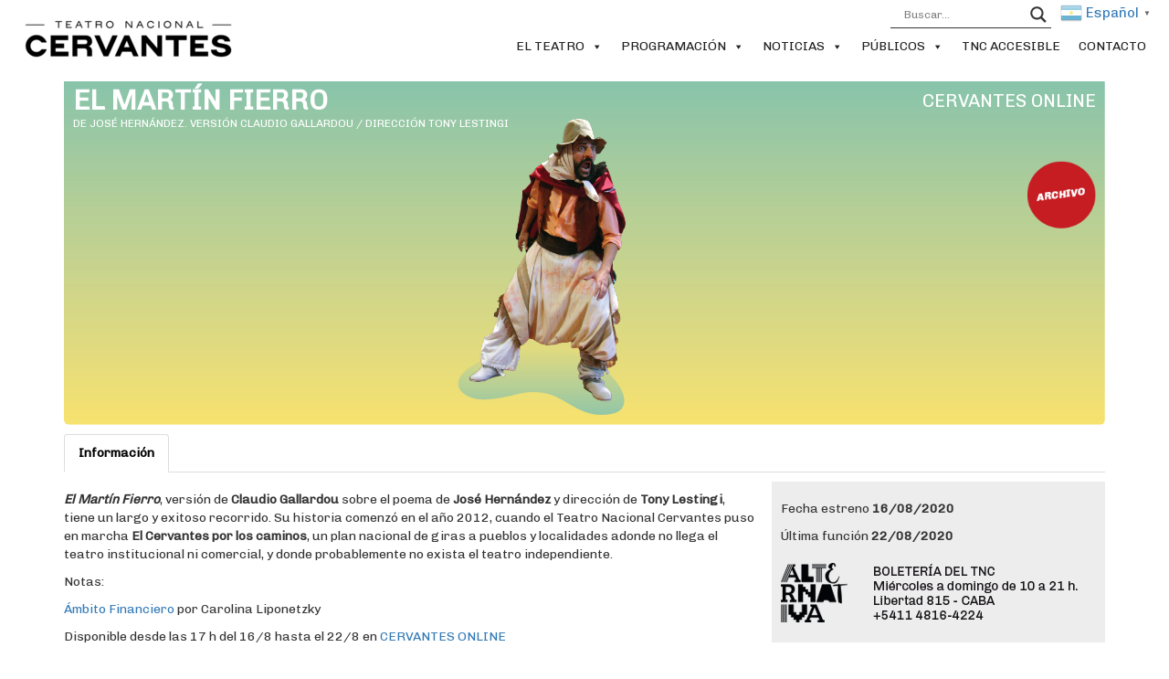

--- FILE ---
content_type: text/html; charset=UTF-8
request_url: https://www.teatrocervantes.gob.ar/obra/el-martin-fierro-7/
body_size: 18143
content:


<!DOCTYPE html>
<html lang="es-AR">

<head>

    <meta charset="utf-8">
    <meta http-equiv="X-UA-Compatible" content="IE=edge">
    <meta name="viewport" content="width=device-width, initial-scale=1">
    <meta name="description" content="Web Teatro Nacional Cervantes">
    <!--<meta name="author" content="Ultima Milla">-->
    <link rel="shortcut icon" href="https://www.teatrocervantes.gob.ar/wp-content/themes/tnc/favicon.png" />
    <!--<title>Teatro Nacional Cervantes</title>-->
    <!-- Favicon -->
    <link rel="icon" href="" type="image/x-icon"/>
    <!-- Bootstrap Core CSS -->
    <link href="https://www.teatrocervantes.gob.ar/wp-content/themes/tnc/css/bootstrap/bootstrap.css" rel="stylesheet">
    <link href="https://www.teatrocervantes.gob.ar/wp-content/themes/tnc/css/jquery.bxslider.css" rel="stylesheet">
    <!-- Font-Awesome -->
    <link href="https://www.teatrocervantes.gob.ar/wp-content/themes/tnc/css/font-awesome.min.css" rel="stylesheet">
    <link href="https://www.teatrocervantes.gob.ar/wp-content/themes/tnc/css/calendario.css" rel="stylesheet">
    <!-- Roboto Font -->
	<!--
    <link href='https://fonts.googleapis.com/css?family=Roboto:400,300,700' rel='stylesheet' type='text/css'>
	-->
	<!-- Chivo Font -->
	<link href="https://fonts.googleapis.com/css?family=Chivo" rel="stylesheet">
    <!-- Custom CSS -->
    <link href="https://www.teatrocervantes.gob.ar/wp-content/themes/tnc/style.css" rel="stylesheet">
    <!-- SCRIPTS -->
    <script src="https://www.teatrocervantes.gob.ar/wp-content/themes/tnc/js/jquery/jquery.min.js"></script>
    <script src="https://www.teatrocervantes.gob.ar/wp-content/themes/tnc/js/bootstrap/bootstrap.min.js"></script>
    <script src="https://www.teatrocervantes.gob.ar/wp-content/themes/tnc/js/jquery-ui/jquery-ui.min.js"></script>
    <!--<script src="https://www.teatrocervantes.gob.ar/wp-content/themes/tnc/js/holder/holder.min.js"></script>-->
    <script src="https://www.teatrocervantes.gob.ar/wp-content/themes/tnc/js/jquery.bxslider.js"></script>
    <script src="https://www.teatrocervantes.gob.ar/wp-content/themes/tnc/js/modernizr-full.js"></script>
    <title>El Martín Fierro &#8211; Teatro Nacional Cervantes</title>
<link rel='dns-prefetch' href='//fonts.googleapis.com' />
<link rel='dns-prefetch' href='//s.w.org' />
<link rel="alternate" type="application/rss+xml" title="Teatro Nacional Cervantes &raquo; Feed" href="https://www.teatrocervantes.gob.ar/feed/" />
<link rel="alternate" type="application/rss+xml" title="Teatro Nacional Cervantes &raquo; RSS de los comentarios" href="https://www.teatrocervantes.gob.ar/comments/feed/" />
		<script type="text/javascript">
			window._wpemojiSettings = {"baseUrl":"https:\/\/s.w.org\/images\/core\/emoji\/11\/72x72\/","ext":".png","svgUrl":"https:\/\/s.w.org\/images\/core\/emoji\/11\/svg\/","svgExt":".svg","source":{"concatemoji":"https:\/\/www.teatrocervantes.gob.ar\/wp-includes\/js\/wp-emoji-release.min.js?ver=1d55c7ca12e6004e360b45c9ebcd0fcb"}};
			!function(e,a,t){var n,r,o,i=a.createElement("canvas"),p=i.getContext&&i.getContext("2d");function s(e,t){var a=String.fromCharCode;p.clearRect(0,0,i.width,i.height),p.fillText(a.apply(this,e),0,0);e=i.toDataURL();return p.clearRect(0,0,i.width,i.height),p.fillText(a.apply(this,t),0,0),e===i.toDataURL()}function c(e){var t=a.createElement("script");t.src=e,t.defer=t.type="text/javascript",a.getElementsByTagName("head")[0].appendChild(t)}for(o=Array("flag","emoji"),t.supports={everything:!0,everythingExceptFlag:!0},r=0;r<o.length;r++)t.supports[o[r]]=function(e){if(!p||!p.fillText)return!1;switch(p.textBaseline="top",p.font="600 32px Arial",e){case"flag":return s([55356,56826,55356,56819],[55356,56826,8203,55356,56819])?!1:!s([55356,57332,56128,56423,56128,56418,56128,56421,56128,56430,56128,56423,56128,56447],[55356,57332,8203,56128,56423,8203,56128,56418,8203,56128,56421,8203,56128,56430,8203,56128,56423,8203,56128,56447]);case"emoji":return!s([55358,56760,9792,65039],[55358,56760,8203,9792,65039])}return!1}(o[r]),t.supports.everything=t.supports.everything&&t.supports[o[r]],"flag"!==o[r]&&(t.supports.everythingExceptFlag=t.supports.everythingExceptFlag&&t.supports[o[r]]);t.supports.everythingExceptFlag=t.supports.everythingExceptFlag&&!t.supports.flag,t.DOMReady=!1,t.readyCallback=function(){t.DOMReady=!0},t.supports.everything||(n=function(){t.readyCallback()},a.addEventListener?(a.addEventListener("DOMContentLoaded",n,!1),e.addEventListener("load",n,!1)):(e.attachEvent("onload",n),a.attachEvent("onreadystatechange",function(){"complete"===a.readyState&&t.readyCallback()})),(n=t.source||{}).concatemoji?c(n.concatemoji):n.wpemoji&&n.twemoji&&(c(n.twemoji),c(n.wpemoji)))}(window,document,window._wpemojiSettings);
		</script>
		<style type="text/css">
img.wp-smiley,
img.emoji {
	display: inline !important;
	border: none !important;
	box-shadow: none !important;
	height: 1em !important;
	width: 1em !important;
	margin: 0 .07em !important;
	vertical-align: -0.1em !important;
	background: none !important;
	padding: 0 !important;
}
</style>
<link rel='stylesheet' id='gtranslate-style-css'  href='https://www.teatrocervantes.gob.ar/wp-content/plugins/gtranslate/gtranslate-style24.css?ver=1d55c7ca12e6004e360b45c9ebcd0fcb' type='text/css' media='all' />
<link rel='stylesheet' id='dashicons-css'  href='https://www.teatrocervantes.gob.ar/wp-includes/css/dashicons.min.css?ver=1d55c7ca12e6004e360b45c9ebcd0fcb' type='text/css' media='all' />
<link rel='stylesheet' id='al_product_styles-css'  href='https://www.teatrocervantes.gob.ar/wp-content/plugins/post-type-x/core/css/al_product.min.css?1572323709&#038;ver=1d55c7ca12e6004e360b45c9ebcd0fcb' type='text/css' media='all' />
<link rel='stylesheet' id='advpsStyleSheet-css'  href='https://www.teatrocervantes.gob.ar/wp-content/plugins/advanced-post-slider/advps-style.css?ver=1d55c7ca12e6004e360b45c9ebcd0fcb' type='text/css' media='all' />
<link rel='stylesheet' id='contact-form-7-css'  href='https://www.teatrocervantes.gob.ar/wp-content/plugins/contact-form-7/includes/css/styles.css?ver=5.0.4' type='text/css' media='all' />
<link rel='stylesheet' id='ft-cal-single-post-page-shorts-css'  href='https://www.teatrocervantes.gob.ar/wp-content/plugins/ft-calendar/includes/css/single-post-page-shorts.css?ver=1d55c7ca12e6004e360b45c9ebcd0fcb' type='text/css' media='all' />
<link rel='stylesheet' id='smls-fontawesome-style-css'  href='https://www.teatrocervantes.gob.ar/wp-content/plugins/smart-logo-showcase-lite/css/font-awesome.min.css?ver=1.1.2' type='text/css' media='all' />
<link rel='stylesheet' id='smls-google-fonts-sans-css'  href='https://fonts.googleapis.com/css?family=Open+Sans%3A400%2C300%2C600%2C700%2C800&#038;ver=1d55c7ca12e6004e360b45c9ebcd0fcb' type='text/css' media='all' />
<link rel='stylesheet' id='smls-google-fonts-roboto-css'  href='https://fonts.googleapis.com/css?family=Roboto%3A400%2C300italic%2C400italic%2C500%2C500italic%2C700%2C700italic%2C900italic%2C900&#038;ver=1d55c7ca12e6004e360b45c9ebcd0fcb' type='text/css' media='all' />
<link rel='stylesheet' id='smls-google-fonts-lato-css'  href='https://fonts.googleapis.com/css?family=Lato%3A400%2C300italic%2C400italic%2C700%2C700italic%2C900italic%2C900&#038;ver=1d55c7ca12e6004e360b45c9ebcd0fcb' type='text/css' media='all' />
<link rel='stylesheet' id='smls-google-fonts-montserrat-css'  href='https://fonts.googleapis.com/css?family=Montserrat%3A400%2C700&#038;ver=1d55c7ca12e6004e360b45c9ebcd0fcb' type='text/css' media='all' />
<link rel='stylesheet' id='smls-google-fonts-merriweather-css'  href='https://fonts.googleapis.com/css?family=Merriweather+Sans%3A300%2C400%2C700%2C800+Sans%3A300%2C400%2C700&#038;ver=1d55c7ca12e6004e360b45c9ebcd0fcb' type='text/css' media='all' />
<link rel='stylesheet' id='smls-google-fonts-droid-css'  href='https://fonts.googleapis.com/css?family=Droid+Sans%3A400%2C700&#038;ver=1d55c7ca12e6004e360b45c9ebcd0fcb' type='text/css' media='all' />
<link rel='stylesheet' id='smls-google-fonts-oxygen-css'  href='https://fonts.googleapis.com/css?family=Oxygen%3A300%2C400%2C700&#038;ver=1d55c7ca12e6004e360b45c9ebcd0fcb' type='text/css' media='all' />
<link rel='stylesheet' id='smls-google-fonts-raleway-css'  href='https://fonts.googleapis.com/css?family=Raleway%3A100%2C200%2C300%2C400%2C500%2C600%2C700%2C800%2C900&#038;ver=1d55c7ca12e6004e360b45c9ebcd0fcb' type='text/css' media='all' />
<link rel='stylesheet' id='smls-owl-style-css'  href='https://www.teatrocervantes.gob.ar/wp-content/plugins/smart-logo-showcase-lite/css/owl.carousel.css?ver=1.1.2' type='text/css' media='all' />
<link rel='stylesheet' id='smls-tooltip-style-css'  href='https://www.teatrocervantes.gob.ar/wp-content/plugins/smart-logo-showcase-lite/css/tooltipster.bundle.css?ver=1.1.2' type='text/css' media='all' />
<link rel='stylesheet' id='smls-frontend-style-css'  href='https://www.teatrocervantes.gob.ar/wp-content/plugins/smart-logo-showcase-lite/css/smls-frontend-style.css?ver=1.1.2' type='text/css' media='all' />
<link rel='stylesheet' id='smls-responsive-style-css'  href='https://www.teatrocervantes.gob.ar/wp-content/plugins/smart-logo-showcase-lite/css/smls-responsive.css?ver=1.1.2' type='text/css' media='all' />
<link rel='stylesheet' id='wonderplugin-slider-css-css'  href='https://www.teatrocervantes.gob.ar/wp-content/plugins/wonderplugin-slider/engine/wonderpluginsliderengine.css?ver=1d55c7ca12e6004e360b45c9ebcd0fcb' type='text/css' media='all' />
<link rel='stylesheet' id='megamenu-css'  href='https://www.teatrocervantes.gob.ar/wp-content/uploads/maxmegamenu/style.css?ver=033ad3' type='text/css' media='all' />
<link rel='stylesheet' id='wpdreams-asl-basic-css'  href='https://www.teatrocervantes.gob.ar/wp-content/plugins/ajax-search-lite/css/style.basic.css?ver=4.8' type='text/css' media='all' />
<link rel='stylesheet' id='wpdreams-ajaxsearchlite-css'  href='https://www.teatrocervantes.gob.ar/wp-content/plugins/ajax-search-lite/css/style-underline.css?ver=4.8' type='text/css' media='all' />
<script type='text/javascript' src='https://www.teatrocervantes.gob.ar/wp-includes/js/jquery/jquery.js?ver=1.12.4'></script>
<script type='text/javascript' src='https://www.teatrocervantes.gob.ar/wp-includes/js/jquery/jquery-migrate.min.js?ver=1.4.1'></script>
<script type='text/javascript'>
/* <![CDATA[ */
var product_object = {"ajaxurl":"https:\/\/www.teatrocervantes.gob.ar\/wp-admin\/admin-ajax.php","lightbox_settings":{"transition":"elastic","initialWidth":200,"maxWidth":"90%","maxHeight":"90%","rel":"gal"}};
/* ]]> */
</script>
<script type='text/javascript' src='https://www.teatrocervantes.gob.ar/wp-content/plugins/post-type-x/core/js/product.min.js?1572323709&#038;ver=1d55c7ca12e6004e360b45c9ebcd0fcb'></script>
<script type='text/javascript'>
/* <![CDATA[ */
var ic_ajax = {"query_vars":"{\"page\":\"\",\"obra\":\"el-martin-fierro-7\",\"post_type\":\"obra\",\"name\":\"el-martin-fierro-7\"}","request_url":"https:\/\/www.teatrocervantes.gob.ar\/obra\/el-martin-fierro-7\/","filters_reset_url":"","is_search":"","nonce":"08b4116eaf"};
/* ]]> */
</script>
<script type='text/javascript' src='https://www.teatrocervantes.gob.ar/wp-content/plugins/post-type-x/core/js/product-ajax.min.js?1572323709&#038;ver=1d55c7ca12e6004e360b45c9ebcd0fcb'></script>
<script type='text/javascript' src='https://www.teatrocervantes.gob.ar/wp-content/plugins/advanced-post-slider/js/advps.frnt.script.js?ver=1d55c7ca12e6004e360b45c9ebcd0fcb'></script>
<script type='text/javascript' src='https://www.teatrocervantes.gob.ar/wp-content/plugins/advanced-post-slider/bxslider/jquery.bxslider.min.js?ver=1d55c7ca12e6004e360b45c9ebcd0fcb'></script>
<script type='text/javascript' src='https://www.teatrocervantes.gob.ar/wp-content/plugins/ft-calendar/includes/js/jquery.tools.min.js?ver=1d55c7ca12e6004e360b45c9ebcd0fcb'></script>
<script type='text/javascript'>
/* <![CDATA[ */
var FTCajax = {"ajaxurl":"https:\/\/www.teatrocervantes.gob.ar\/wp-admin\/admin-ajax.php"};
/* ]]> */
</script>
<script type='text/javascript' src='https://www.teatrocervantes.gob.ar/wp-content/plugins/ft-calendar/includes/js/single-post-page-shorts.js?ver=1d55c7ca12e6004e360b45c9ebcd0fcb'></script>
<script type='text/javascript' src='https://www.teatrocervantes.gob.ar/wp-content/plugins/smart-logo-showcase-lite/js/owl.carousel.js?ver=1.1.2'></script>
<script type='text/javascript' src='https://www.teatrocervantes.gob.ar/wp-content/plugins/smart-logo-showcase-lite/js/tooltipster.bundle.js?ver=1.1.2'></script>
<script type='text/javascript' src='https://www.teatrocervantes.gob.ar/wp-content/plugins/smart-logo-showcase-lite/js/smls-frontend-script.js?ver=1.1.2'></script>
<script type='text/javascript' src='https://www.teatrocervantes.gob.ar/wp-content/plugins/wonderplugin-slider/engine/wonderpluginsliderskins.js?ver=8.4'></script>
<script type='text/javascript' src='https://www.teatrocervantes.gob.ar/wp-content/plugins/wonderplugin-slider/engine/wonderpluginslider.js?ver=8.4'></script>
<link rel='https://api.w.org/' href='https://www.teatrocervantes.gob.ar/wp-json/' />
<link rel="EditURI" type="application/rsd+xml" title="RSD" href="https://www.teatrocervantes.gob.ar/xmlrpc.php?rsd" />
<link rel="wlwmanifest" type="application/wlwmanifest+xml" href="https://www.teatrocervantes.gob.ar/wp-includes/wlwmanifest.xml" /> 
<link rel='prev' title='Miembro del jurado' href='https://www.teatrocervantes.gob.ar/obra/miembro-del-jurado/' />
<link rel='next' title='Los gansos graznan un rato y se callan' href='https://www.teatrocervantes.gob.ar/obra/los-gansos-graznan-un-rato-y-se-callan-2/' />

<link rel="canonical" href="https://www.teatrocervantes.gob.ar/obra/el-martin-fierro-7/" />
<link rel='shortlink' href='https://www.teatrocervantes.gob.ar/?p=19513' />
<link rel="alternate" type="application/json+oembed" href="https://www.teatrocervantes.gob.ar/wp-json/oembed/1.0/embed?url=https%3A%2F%2Fwww.teatrocervantes.gob.ar%2Fobra%2Fel-martin-fierro-7%2F" />
<link rel="alternate" type="text/xml+oembed" href="https://www.teatrocervantes.gob.ar/wp-json/oembed/1.0/embed?url=https%3A%2F%2Fwww.teatrocervantes.gob.ar%2Fobra%2Fel-martin-fierro-7%2F&#038;format=xml" />
<style>.post-thumbnail img[src$='.svg'] { width: 100%; height: auto; }</style><!-- Analytics by WP-Statistics v12.6.12 - https://wp-statistics.com/ -->
<link rel="icon" type="image/png" href="/wp-content/uploads/fbrfg/favicon-96x96.png" sizes="96x96" />
<link rel="icon" type="image/svg+xml" href="/wp-content/uploads/fbrfg/favicon.svg" />
<link rel="shortcut icon" href="/wp-content/uploads/fbrfg/favicon.ico" />
<link rel="apple-touch-icon" sizes="180x180" href="/wp-content/uploads/fbrfg/apple-touch-icon.png" />
<meta name="apple-mobile-web-app-title" content="Teatro Nacional Cervantes" />
<link rel="manifest" href="/wp-content/uploads/fbrfg/site.webmanifest" />         <style type="text/css">
             .thumbnail-overlay { color:#ffffff  !important ; }
			 .config-color { color:#ffffff  !important ; }
         </style>
                    <link href='//fonts.googleapis.com/css?family=Open+Sans' rel='stylesheet' type='text/css'>
                                <style type="text/css">
                    <!--
                    
            @font-face {
                font-family: 'aslsicons2';
                src: url('https://www.teatrocervantes.gob.ar/wp-content/plugins/ajax-search-lite/css/fonts/icons2.eot');
                src: url('https://www.teatrocervantes.gob.ar/wp-content/plugins/ajax-search-lite/css/fonts/icons2.eot?#iefix') format('embedded-opentype'),
                     url('https://www.teatrocervantes.gob.ar/wp-content/plugins/ajax-search-lite/css/fonts/icons2.woff2') format('woff2'),
                     url('https://www.teatrocervantes.gob.ar/wp-content/plugins/ajax-search-lite/css/fonts/icons2.woff') format('woff'),
                     url('https://www.teatrocervantes.gob.ar/wp-content/plugins/ajax-search-lite/css/fonts/icons2.ttf') format('truetype'),
                     url('https://www.teatrocervantes.gob.ar/wp-content/plugins/ajax-search-lite/css/fonts/icons2.svg#icons') format('svg');
                font-weight: normal;
                font-style: normal;
            }
            div[id*='ajaxsearchlitesettings'].searchsettings .asl_option_inner label {
                font-size: 0px !important;
                color: rgba(0, 0, 0, 0);
            }
            div[id*='ajaxsearchlitesettings'].searchsettings .asl_option_inner label:after {
                font-size: 11px !important;
                position: absolute;
                top: 0;
                left: 0;
                z-index: 1;
            }
            div[id*='ajaxsearchlite'].wpdreams_asl_container {
                width: 100%;
                margin: 0px 0px 0px 0px;
            }
            div[id*='ajaxsearchliteres'].wpdreams_asl_results div.resdrg span.highlighted {
                font-weight: bold;
                color: rgba(217, 49, 43, 1);
                background-color: rgba(238, 238, 238, 1);
            }
            div[id*='ajaxsearchliteres'].wpdreams_asl_results .results div.asl_image {
                width: 70px;
                height: 70px;
            }
            div.asl_r .results {
                max-height: none;
            }
            
                .asl_w, .asl_w * {font-family:"Chivo" !important;}
                .asl_m input[type=search]::placeholder{font-family:"Chivo" !important;}
                .asl_m input[type=search]::-webkit-input-placeholder{font-family:"Chivo" !important;}
                .asl_m input[type=search]::-moz-placeholder{font-family:"Chivo" !important;}
                .asl_m input[type=search]:-ms-input-placeholder{font-family:"Chivo" !important;}
                
                div.asl_m.asl_w {
                    border:1px hidden rgb(0, 0, 0) !important;border-radius:0px 0px 0px 0px !important;
                    box-shadow: none !important;
                }
                div.asl_m.asl_w .probox {border: none !important;}
                                    -->
                </style>
                            <script type="text/javascript">
                if ( typeof _ASL !== "undefined" && _ASL !== null && typeof _ASL.initialize !== "undefined" )
                    _ASL.initialize();
            </script>
            <style type="text/css">/** Mega Menu CSS: fs **/</style>

<!-- START - Open Graph for Facebook, Google+ and Twitter Card Tags 2.2.4.2 -->
 <!-- Facebook Open Graph -->
  <meta property="og:locale" content="es_ES"/>
  <meta property="og:site_name" content="Teatro Nacional Cervantes"/>
  <meta property="og:title" content="El Martín Fierro"/>
  <meta property="og:url" content="https://www.teatrocervantes.gob.ar/obra/el-martin-fierro-7/"/>
  <meta property="og:type" content="article"/>
  <meta property="og:description" content="Teatro Nacional Cervantes"/>
  <meta property="og:image" content="https://www.teatrocervantes.gob.ar/wp-content/uploads/2020/08/TNC_www_ElMartinFierro-02.png"/>
  <meta property="og:image:width" content="1112"/>
  <meta property="og:image:height" content="740"/>
  <meta property="fb:app_id" content="974726119271266"/>
 <!-- Google+ / Schema.org -->
  <meta itemprop="description" content="Teatro Nacional Cervantes"/>
  <meta itemprop="image" content="https://www.teatrocervantes.gob.ar/wp-content/uploads/2020/08/TNC_www_ElMartinFierro-02.png"/>
  <meta itemprop="author" content="Teatro Cervantes"/>
 <!-- Twitter Cards -->
 <!-- SEO -->
 <!-- Misc. tags -->
 <!-- is_singular -->
<!-- END - Open Graph for Facebook, Google+ and Twitter Card Tags 2.2.4.2 -->
	
</head>
<body>
    <!--<div id="fb-root"></div>-->
   <script>
  window.fbAsyncInit = function() {
    FB.init({
      appId      : '974726119271266',
      xfbml      : true,
      version    : 'v2.7'
    });
  };

  (function(d, s, id){
     var js, fjs = d.getElementsByTagName(s)[0];
     if (d.getElementById(id)) {return;}
     js = d.createElement(s); js.id = id;
     js.src = "//connect.facebook.net/en_US/sdk.js";
     fjs.parentNode.insertBefore(js, fjs);
   }(document, 'script', 'facebook-jssdk'));
</script>
  <!-- Navigation -->
  <nav class="navbar navbar-fixed-top" role="navigation" style="background-color:#fff;">
    <div class="container-fluid" style="padding-bottom: 5px;">
     <div class="navbar-header" style="margin-top:1px;margin-bottom:4px;">
	 
        <button type="button" class="navbar-toggle" data-toggle="collapse" data-target="#bs-example-navbar-collapse-1" id="btn-menu-responsive" style="margin-top:32.5px !important; background-color: #000 !important;">
		
            <span class="sr-only"></span>
            <span class="icon-bar" style = "background-color: #fff;"></span>
            <span class="icon-bar" style = "background-color: #fff;"></span>
            <span class="icon-bar" style = "background-color: #fff;"></span>
        </button>
	
                    <div class='site-logo'>
                <a href='https://www.teatrocervantes.gob.ar/' title='Teatro Nacional Cervantes' rel='home'><img class="img-responsive" src='https://www.teatrocervantes.gob.ar/wp-content/uploads/2025/04/TNC_logo_TNC1002-3-1.png' alt='Teatro Nacional Cervantes'  style="margin-top:5px;margin-button:5px;">
				<!-- el margin top estaba en 15 y había un width de 250-->
				
				</a>
            </div>
            </div>
	 <!-- Probando posicionamiento del buscador en las filas -->
	          <!--   <div class="row">-->
			  <!-- 
                <div class="col-xs-10 col-sm-10 col-md-10 col-lg-10">
                    <ul class="nav navbar-nav menu pull-right" style="margin-right:0px;">
                        <li>
                                                        <!--<a class="btn-custom-search" href="/Buscar"><i style="color:#8C8C8C" class="fa fa-search"></i></a>-->
						  <!-- 	
                        </li>
                    </ul>
                </div> -->
				
          <!--  </div>-->
    <!-- Collect the nav links, forms, and other content for toggling -->
	 <!--  cambio el margin bottom de abajo de 15px a 2px-->
    <div class="collapse navbar-collapse pull-right" id="bs-example-navbar-collapse-1" style=" margin-bottom:2px;padding-right:15px;overflow-y: inherit;margin-left:0px;margin-right:0px">
	 <!--  cambio el margin top de abajo de abajo de 20px a 2px-->
        <div class="row" style="margin-top:2px;"> <!-- saco el divisor que es el subrallado del menu-->
		<!--<div class="row"> Posibilidad de agregar una row acá--> 
		<!--agrego traductor delante de buscador--> 
		<div class="nav navbar-nav menu pull-right">
		<!-- GTranslate: https://gtranslate.io/ -->
<a href="#" class="switcher-popup glink nturl notranslate" onclick="openGTPopup(this)"><img src="//www.teatrocervantes.gob.ar/wp-content/plugins/gtranslate/flags/24/es-ar.png" height="24" width="24" alt="es" /> <span>Español</span><span style="color:#666;font-size:8px;font-weight:bold;">▼</span></a>
<div id="gt_fade" class="gt_black_overlay"></div>
<div id="gt_lightbox" class="gt_white_content notranslate">
<div style="position:relative;height:14px;"><span onclick="closeGTPopup()" style="position:absolute;right:2px;top:2px;font-weight:bold;font-size:12px;cursor:pointer;color:#444;font-family:cursive;">X</span></div>
<div class="gt_languages">
<a href="#" onclick="changeGTLanguage('es|en', this);return false;" title="English" class="glink nturl"><img data-gt-lazy-src="//www.teatrocervantes.gob.ar/wp-content/plugins/gtranslate/flags/24/en.png" height="24" width="24" alt="en" /> <span>English</span></a><a href="#" onclick="changeGTLanguage('es|fr', this);return false;" title="Français" class="glink nturl"><img data-gt-lazy-src="//www.teatrocervantes.gob.ar/wp-content/plugins/gtranslate/flags/24/fr.png" height="24" width="24" alt="fr" /> <span>Français</span></a><a href="#" onclick="changeGTLanguage('es|pt', this);return false;" title="Português" class="glink nturl"><img data-gt-lazy-src="//www.teatrocervantes.gob.ar/wp-content/plugins/gtranslate/flags/24/pt.png" height="24" width="24" alt="pt" /> <span>Português</span></a><a href="#" onclick="changeGTLanguage('es|es', this);return false;" title="Español" class="glink nturl selected"><img data-gt-lazy-src="//www.teatrocervantes.gob.ar/wp-content/plugins/gtranslate/flags/24/es-ar.png" height="24" width="24" alt="es" /> <span>Español</span></a></div>
</div>
<style type="text/css">
.gt_black_overlay {display:none;position:fixed;top:0%;left:0%;width:100%;height:100%;background-color:black;z-index:2017;-moz-opacity:0.8;opacity:.80;filter:alpha(opacity=80);}
.gt_white_content {display:none;position:fixed;top:50%;left:50%;width:341px;height:165px;margin:-82.5px 0 0 -170.5px;padding:6px 16px;border-radius:5px;background-color:white;color:black;z-index:19881205;overflow:auto;text-align:left;}
.gt_white_content a {display:block;padding:5px 0;border-bottom:1px solid #e7e7e7;white-space:nowrap;}
.gt_white_content a:last-of-type {border-bottom:none;}
.gt_white_content a.selected {background-color:#ffc;}
.gt_white_content .gt_languages {column-count:1;column-gap:10px;}
.gt_white_content::-webkit-scrollbar-track{-webkit-box-shadow:inset 0 0 3px rgba(0,0,0,0.3);border-radius:5px;background-color:#F5F5F5;}
.gt_white_content::-webkit-scrollbar {width:5px;}
.gt_white_content::-webkit-scrollbar-thumb {border-radius:5px;-webkit-box-shadow: inset 0 0 3px rgba(0,0,0,.3);background-color:#888;}
</style>

<script type="text/javascript">
function openGTPopup(a) {jQuery('.gt_white_content a img').each(function() {if(!jQuery(this)[0].hasAttribute('src'))jQuery(this).attr('src', jQuery(this).attr('data-gt-lazy-src'))});if(a === undefined){document.getElementById('gt_lightbox').style.display='block';document.getElementById('gt_fade').style.display='block';}else{jQuery(a).parent().find('#gt_lightbox').css('display', 'block');jQuery(a).parent().find('#gt_fade').css('display', 'block');}}
function closeGTPopup() {jQuery('.gt_white_content').css('display', 'none');jQuery('.gt_black_overlay').css('display', 'none');}
function changeGTLanguage(pair, a) {doGTranslate(pair);jQuery('a.switcher-popup').html(jQuery(a).html()+'<span style="color:#666;font-size:8px;font-weight:bold;">▼</span>');closeGTPopup();}
jQuery('.gt_black_overlay').click(function(e) {if(jQuery('.gt_white_content').is(':visible')) {closeGTPopup()}});
</script>
<style type="text/css">
#goog-gt-tt {display:none !important;}
.goog-te-banner-frame {display:none !important;}
.goog-te-menu-value:hover {text-decoration:none !important;}
.goog-text-highlight {background-color:transparent !important;box-shadow:none !important;}
body {top:0 !important;}
#google_translate_element2 {display:none!important;}
</style>

<div id="google_translate_element2"></div>
<script type="text/javascript">
function googleTranslateElementInit2() {new google.translate.TranslateElement({pageLanguage: 'es',autoDisplay: false}, 'google_translate_element2');}
</script><script type="text/javascript" src="//translate.google.com/translate_a/element.js?cb=googleTranslateElementInit2"></script>


<script type="text/javascript">
function GTranslateGetCurrentLang() {var keyValue = document['cookie'].match('(^|;) ?googtrans=([^;]*)(;|$)');return keyValue ? keyValue[2].split('/')[2] : null;}
function GTranslateFireEvent(element,event){try{if(document.createEventObject){var evt=document.createEventObject();element.fireEvent('on'+event,evt)}else{var evt=document.createEvent('HTMLEvents');evt.initEvent(event,true,true);element.dispatchEvent(evt)}}catch(e){}}
function doGTranslate(lang_pair){if(lang_pair.value)lang_pair=lang_pair.value;if(lang_pair=='')return;var lang=lang_pair.split('|')[1];if(GTranslateGetCurrentLang() == null && lang == lang_pair.split('|')[0])return;var teCombo;var sel=document.getElementsByTagName('select');for(var i=0;i<sel.length;i++)if(/goog-te-combo/.test(sel[i].className)){teCombo=sel[i];break;}if(document.getElementById('google_translate_element2')==null||document.getElementById('google_translate_element2').innerHTML.length==0||teCombo.length==0||teCombo.innerHTML.length==0){setTimeout(function(){doGTranslate(lang_pair)},500)}else{teCombo.value=lang;GTranslateFireEvent(teCombo,'change');GTranslateFireEvent(teCombo,'change')}}
if(GTranslateGetCurrentLang() != null)jQuery(document).ready(function() {var lang_html = jQuery(".gt_languages a[onclick*='|"+GTranslateGetCurrentLang()+"']").html();if(typeof lang_html != "undefined")jQuery('a.switcher-popup').html(lang_html.replace("data-gt-lazy-", "")+'<span style="color:#666;font-size:8px;font-weight:bold;">▼</span>');});
</script>
		  </div>
		  <!--agrego este estilo para que pise los del plugin que hace que se vea desalineado con otros elementos--> 
		<!--<div class="nav navbar-nav menu pull-right" style="margin: -5px 5px;">
				  </div>-->
		<div class="nav navbar-nav menu pull-right" style="margin-right:10px;border-bottom-style: solid; border-bottom-width: thin;">
		
		 <div id='ajaxsearchlite1' class="wpdreams_asl_container asl_w asl_m asl_m_1">
<div class="probox">

    
    <div class='promagnifier'>
                <div class='innericon'>
            <svg version="1.1" xmlns="http://www.w3.org/2000/svg" xmlns:xlink="http://www.w3.org/1999/xlink" x="0px" y="0px" width="512px" height="512px" viewBox="0 0 512 512" enable-background="new 0 0 512 512" xml:space="preserve">
                <path id="magnifier-2-icon" d="M460.355,421.59L353.844,315.078c20.041-27.553,31.885-61.437,31.885-98.037
                    C385.729,124.934,310.793,50,218.686,50C126.58,50,51.645,124.934,51.645,217.041c0,92.106,74.936,167.041,167.041,167.041
                    c34.912,0,67.352-10.773,94.184-29.158L419.945,462L460.355,421.59z M100.631,217.041c0-65.096,52.959-118.056,118.055-118.056
                    c65.098,0,118.057,52.959,118.057,118.056c0,65.096-52.959,118.056-118.057,118.056C153.59,335.097,100.631,282.137,100.631,217.041
                    z"/>
            </svg>
        </div>
    </div>

    
    
    <div class='prosettings' style='display:none;' data-opened=0>
                <div class='innericon'>
            <svg version="1.1" xmlns="http://www.w3.org/2000/svg" xmlns:xlink="http://www.w3.org/1999/xlink" x="0px" y="0px" width="512px" height="512px" viewBox="0 0 512 512" enable-background="new 0 0 512 512" xml:space="preserve">
                <polygon id="arrow-25-icon" transform = "rotate(90 256 256)" points="142.332,104.886 197.48,50 402.5,256 197.48,462 142.332,407.113 292.727,256 "/>
            </svg>
        </div>
    </div>

    
    
    <div class='proinput'>
        <form autocomplete="off" aria-label='Ajax search form'>
            <input aria-label='Search input' type='search' class='orig' name='phrase' placeholder='Buscar...' value='' autocomplete="off"/>
            <input aria-label='Autocomplete input, do not use this' type='text' class='autocomplete' name='phrase' value='' autocomplete="off"/>
            <span class='loading'></span>
            <input type='submit' value="Start search" style='width:0; height: 0; visibility: hidden;'>
        </form>
    </div>

    
    
    <div class='proloading'>

        <div class="asl_loader"><div class="asl_loader-inner asl_simple-circle"></div></div>

            </div>

            <div class='proclose'>
            <svg version="1.1" xmlns="http://www.w3.org/2000/svg" xmlns:xlink="http://www.w3.org/1999/xlink" x="0px"
                 y="0px"
                 width="512px" height="512px" viewBox="0 0 512 512" enable-background="new 0 0 512 512"
                 xml:space="preserve">
            <polygon id="x-mark-icon"
                     points="438.393,374.595 319.757,255.977 438.378,137.348 374.595,73.607 255.995,192.225 137.375,73.622 73.607,137.352 192.246,255.983 73.622,374.625 137.352,438.393 256.002,319.734 374.652,438.378 "/>
        </svg>
        </div>
    
    
</div>
</div>


<div id='ajaxsearchlitesettings1' class="searchsettings wpdreams_asl_settings asl_w asl_s asl_s_1">
    <form name='options' autocomplete='off'>

        
                <fieldset class="asl_sett_scroll">
            <legend style="display: none;">Generic selectors</legend>
            <div class="asl_option_inner hiddend">
                <input type='hidden' name='qtranslate_lang' id='qtranslate_lang'
                       value='0'/>
            </div>

	        
            
            <div class="asl_option">
                <div class="asl_option_inner">
                    <input type="checkbox" value="checked" id="set_exactonly1"
                           title="Coincidencias exactas"
                           name="set_exactonly"  checked="checked"/>
                    <label for="set_exactonly1">Coincidencias exactas</label>
                </div>
                <div class="asl_option_label">
                    Coincidencias exactas                </div>
            </div>
            <div class="asl_option">
                <div class="asl_option_inner">
                    <input type="checkbox" value="None" id="set_intitle1"
                           title="Buscar por Titulo"
                           name="set_intitle"  checked="checked"/>
                    <label for="set_intitle1">Buscar por Titulo</label>
                </div>
                <div class="asl_option_label">
                    Buscar por Titulo                </div>
            </div>
            <div class="asl_option">
                <div class="asl_option_inner">
                    <input type="checkbox" value="None" id="set_incontent1"
                           title="Buscar en contenido"
                           name="set_incontent"  checked="checked"/>
                    <label for="set_incontent1">Buscar en contenido</label>
                </div>
                <div class="asl_option_label">
                    Buscar en contenido                </div>
            </div>
            <div class="asl_option_inner hiddend">
                <input type="checkbox" value="None" id="set_inexcerpt1"
                       title="Search in excerpt"
                       name="set_inexcerpt"  checked="checked"/>
                <label for="set_inexcerpt1">Search in excerpt</label>
            </div>

            <div class="asl_option">
                <div class="asl_option_inner">
                    <input type="checkbox" value="None" id="set_inposts1"
                           title="Buscar en entradas"
                           name="set_inposts" />
                    <label for="set_inposts1">Buscar en entradas</label>
                </div>
                <div class="asl_option_label">
                    Buscar en entradas                </div>
            </div>
            <div class="asl_option">
                <div class="asl_option_inner">
                    <input type="checkbox" value="None" id="set_inpages1"
                           title="Buscar en paginas"
                           name="set_inpages" />
                    <label for="set_inpages1">Buscar en paginas</label>
                </div>
                <div class="asl_option_label">
                    Buscar en paginas                </div>
            </div>
                            <div class="asl_option">
                    <div class="asl_option_inner">
                        <input type="checkbox" value="obra"
                               id="1customset_11"
                               title="obra"
                               name="customset[]" checked="checked"/>
                        <label for="1customset_11">obra</label>
                    </div>
                    <div class="asl_option_label">
                        obra                    </div>
                </div>
                        </fieldset>
                    <div class="asl_option_inner hiddend">
                <input type="checkbox" value="noticias"
                       id="1customset_12"
                       title="Hidden option, ignore please"
                       name="customset[]" checked="checked"/>
                <label for="1customset_12">Hidden</label>
            </div>
            <div class="asl_option_label hiddend"></div>

                        <div class="asl_option_inner hiddend">
                <input type="checkbox" value="ciclo"
                       id="1customset_13"
                       title="Hidden option, ignore please"
                       name="customset[]" checked="checked"/>
                <label for="1customset_13">Hidden</label>
            </div>
            <div class="asl_option_label hiddend"></div>

                    
        <fieldset>
                            <legend>Filtrar por Categorias</legend>
                        <div class='categoryfilter asl_sett_scroll'>
                                    <div class="asl_option">
                        <div class="asl_option_inner">
                            <input type="checkbox" value="13"
                                   id="1categoryset_13"
                                   title="Archivo"
                                   name="categoryset[]" checked="checked"/>
                            <label for="1categoryset_13">Archivo</label>
                        </div>
                        <div class="asl_option_label">
                            Archivo                        </div>
                    </div>
                                    <div class="asl_option">
                        <div class="asl_option_inner">
                            <input type="checkbox" value="34"
                                   id="1categoryset_34"
                                   title="Cervantes Online"
                                   name="categoryset[]" checked="checked"/>
                            <label for="1categoryset_34">Cervantes Online</label>
                        </div>
                        <div class="asl_option_label">
                            Cervantes Online                        </div>
                    </div>
                                    <div class="asl_option">
                        <div class="asl_option_inner">
                            <input type="checkbox" value="10"
                                   id="1categoryset_10"
                                   title="Ciclos"
                                   name="categoryset[]" checked="checked"/>
                            <label for="1categoryset_10">Ciclos</label>
                        </div>
                        <div class="asl_option_label">
                            Ciclos                        </div>
                    </div>
                                    <div class="asl_option">
                        <div class="asl_option_inner">
                            <input type="checkbox" value="39"
                                   id="1categoryset_39"
                                   title="Diálogos"
                                   name="categoryset[]" checked="checked"/>
                            <label for="1categoryset_39">Diálogos</label>
                        </div>
                        <div class="asl_option_label">
                            Diálogos                        </div>
                    </div>
                                    <div class="asl_option">
                        <div class="asl_option_inner">
                            <input type="checkbox" value="40"
                                   id="1categoryset_40"
                                   title="En el Centro Cultural Borges"
                                   name="categoryset[]" checked="checked"/>
                            <label for="1categoryset_40">En el Centro Cultural Borges</label>
                        </div>
                        <div class="asl_option_label">
                            En el Centro Cultural Borges                        </div>
                    </div>
                                    <div class="asl_option">
                        <div class="asl_option_inner">
                            <input type="checkbox" value="41"
                                   id="1categoryset_41"
                                   title="En el Centro Cultural de la Ciencia"
                                   name="categoryset[]" checked="checked"/>
                            <label for="1categoryset_41">En el Centro Cultural de la Ciencia</label>
                        </div>
                        <div class="asl_option_label">
                            En el Centro Cultural de la Ciencia                        </div>
                    </div>
                                    <div class="asl_option">
                        <div class="asl_option_inner">
                            <input type="checkbox" value="27"
                                   id="1categoryset_27"
                                   title="En el país"
                                   name="categoryset[]" checked="checked"/>
                            <label for="1categoryset_27">En el país</label>
                        </div>
                        <div class="asl_option_label">
                            En el país                        </div>
                    </div>
                                    <div class="asl_option">
                        <div class="asl_option_inner">
                            <input type="checkbox" value="11"
                                   id="1categoryset_11"
                                   title="En el teatro"
                                   name="categoryset[]" checked="checked"/>
                            <label for="1categoryset_11">En el teatro</label>
                        </div>
                        <div class="asl_option_label">
                            En el teatro                        </div>
                    </div>
                                    <div class="asl_option">
                        <div class="asl_option_inner">
                            <input type="checkbox" value="12"
                                   id="1categoryset_12"
                                   title="En gira"
                                   name="categoryset[]" checked="checked"/>
                            <label for="1categoryset_12">En gira</label>
                        </div>
                        <div class="asl_option_label">
                            En gira                        </div>
                    </div>
                                    <div class="asl_option">
                        <div class="asl_option_inner">
                            <input type="checkbox" value="36"
                                   id="1categoryset_36"
                                   title="En la Ribera"
                                   name="categoryset[]" checked="checked"/>
                            <label for="1categoryset_36">En la Ribera</label>
                        </div>
                        <div class="asl_option_label">
                            En la Ribera                        </div>
                    </div>
                                    <div class="asl_option">
                        <div class="asl_option_inner">
                            <input type="checkbox" value="42"
                                   id="1categoryset_42"
                                   title="En otros espacios"
                                   name="categoryset[]" checked="checked"/>
                            <label for="1categoryset_42">En otros espacios</label>
                        </div>
                        <div class="asl_option_label">
                            En otros espacios                        </div>
                    </div>
                                    <div class="asl_option">
                        <div class="asl_option_inner">
                            <input type="checkbox" value="5"
                                   id="1categoryset_5"
                                   title="Escuelas"
                                   name="categoryset[]" checked="checked"/>
                            <label for="1categoryset_5">Escuelas</label>
                        </div>
                        <div class="asl_option_label">
                            Escuelas                        </div>
                    </div>
                                    <div class="asl_option">
                        <div class="asl_option_inner">
                            <input type="checkbox" value="7"
                                   id="1categoryset_7"
                                   title="Extensión Cultural"
                                   name="categoryset[]" checked="checked"/>
                            <label for="1categoryset_7">Extensión Cultural</label>
                        </div>
                        <div class="asl_option_label">
                            Extensión Cultural                        </div>
                    </div>
                                    <div class="asl_option">
                        <div class="asl_option_inner">
                            <input type="checkbox" value="35"
                                   id="1categoryset_35"
                                   title="Internacional"
                                   name="categoryset[]" checked="checked"/>
                            <label for="1categoryset_35">Internacional</label>
                        </div>
                        <div class="asl_option_label">
                            Internacional                        </div>
                    </div>
                                    <div class="asl_option">
                        <div class="asl_option_inner">
                            <input type="checkbox" value="28"
                                   id="1categoryset_28"
                                   title="Laboratorios"
                                   name="categoryset[]" checked="checked"/>
                            <label for="1categoryset_28">Laboratorios</label>
                        </div>
                        <div class="asl_option_label">
                            Laboratorios                        </div>
                    </div>
                                    <div class="asl_option">
                        <div class="asl_option_inner">
                            <input type="checkbox" value="1"
                                   id="1categoryset_1"
                                   title="Noticias"
                                   name="categoryset[]" checked="checked"/>
                            <label for="1categoryset_1">Noticias</label>
                        </div>
                        <div class="asl_option_label">
                            Noticias                        </div>
                    </div>
                                    <div class="asl_option">
                        <div class="asl_option_inner">
                            <input type="checkbox" value="37"
                                   id="1categoryset_37"
                                   title="Nuestro Teatro"
                                   name="categoryset[]" checked="checked"/>
                            <label for="1categoryset_37">Nuestro Teatro</label>
                        </div>
                        <div class="asl_option_label">
                            Nuestro Teatro                        </div>
                    </div>
                                    <div class="asl_option">
                        <div class="asl_option_inner">
                            <input type="checkbox" value="38"
                                   id="1categoryset_38"
                                   title="Nuestro Teatro Federal"
                                   name="categoryset[]" checked="checked"/>
                            <label for="1categoryset_38">Nuestro Teatro Federal</label>
                        </div>
                        <div class="asl_option_label">
                            Nuestro Teatro Federal                        </div>
                    </div>
                                    <div class="asl_option">
                        <div class="asl_option_inner">
                            <input type="checkbox" value="26"
                                   id="1categoryset_26"
                                   title="Próximamente"
                                   name="categoryset[]" checked="checked"/>
                            <label for="1categoryset_26">Próximamente</label>
                        </div>
                        <div class="asl_option_label">
                            Próximamente                        </div>
                    </div>
                                    <div class="asl_option">
                        <div class="asl_option_inner">
                            <input type="checkbox" value="6"
                                   id="1categoryset_6"
                                   title="Sindicatos"
                                   name="categoryset[]" checked="checked"/>
                            <label for="1categoryset_6">Sindicatos</label>
                        </div>
                        <div class="asl_option_label">
                            Sindicatos                        </div>
                    </div>
                                    <div class="asl_option">
                        <div class="asl_option_inner">
                            <input type="checkbox" value="31"
                                   id="1categoryset_31"
                                   title="Tecnópolis"
                                   name="categoryset[]" checked="checked"/>
                            <label for="1categoryset_31">Tecnópolis</label>
                        </div>
                        <div class="asl_option_label">
                            Tecnópolis                        </div>
                    </div>
                                    <div class="asl_option">
                        <div class="asl_option_inner">
                            <input type="checkbox" value="20"
                                   id="1categoryset_20"
                                   title="Verano"
                                   name="categoryset[]" checked="checked"/>
                            <label for="1categoryset_20">Verano</label>
                        </div>
                        <div class="asl_option_label">
                            Verano                        </div>
                    </div>
                                    <div class="asl_option">
                        <div class="asl_option_inner">
                            <input type="checkbox" value="17"
                                   id="1categoryset_17"
                                   title="Visita Guiada"
                                   name="categoryset[]" checked="checked"/>
                            <label for="1categoryset_17">Visita Guiada</label>
                        </div>
                        <div class="asl_option_label">
                            Visita Guiada                        </div>
                    </div>
                
            </div>
        </fieldset>
            </form>
</div>

<div id='ajaxsearchliteres1' class='vertical wpdreams_asl_results asl_w asl_r asl_r_1'>

    
    <div class="results">

        
            <div class="resdrg">
            </div>

        
    </div>

    
    
</div>

    <div id="asl_hidden_data">
        <svg style="position:absolute" height="0" width="0">
            <filter id="aslblur">
                <feGaussianBlur in="SourceGraphic" stdDeviation="4"/>
            </filter>
        </svg>
        <svg style="position:absolute" height="0" width="0">
            <filter id="no_aslblur"></filter>
        </svg>

    </div>

<div class="asl_init_data wpdreams_asl_data_ct" style="display:none !important;" id="asl_init_id_1" data-asldata="[base64]/[base64]"></div>
		  </div>
		  <!--</div>--> 
            <div id="mega-menu-wrap-header-menu" class="mega-menu-wrap"><div class="mega-menu-toggle" tabindex="0"><div class="mega-toggle-blocks-left"></div><div class="mega-toggle-blocks-center"></div><div class="mega-toggle-blocks-right"><div class='mega-toggle-block mega-menu-toggle-block mega-toggle-block-1' id='mega-toggle-block-1'><span class='mega-toggle-label'><span class='mega-toggle-label-closed'>MENU</span><span class='mega-toggle-label-open'>MENU</span></span></div></div></div><ul id="mega-menu-header-menu" class="mega-menu max-mega-menu mega-menu-horizontal mega-no-js" data-event="hover" data-effect="fade_up" data-effect-speed="200" data-effect-mobile="disabled" data-effect-speed-mobile="200" data-mobile-force-width="false" data-second-click="close" data-document-click="collapse" data-vertical-behaviour="standard" data-breakpoint="600" data-unbind="true"><li class='mega-menu-item mega-menu-item-type-post_type mega-menu-item-object-page mega-menu-item-has-children mega-align-bottom-left mega-menu-flyout mega-disable-link mega-menu-item-14072' id='mega-menu-item-14072'><a class="mega-menu-link" tabindex="0" aria-haspopup="true">EL TEATRO<span class="mega-indicator"></span></a>
<ul class="mega-sub-menu">
<li class='mega-menu-item mega-menu-item-type-post_type mega-menu-item-object-page mega-menu-item-14073' id='mega-menu-item-14073'><a class="mega-menu-link" href="https://www.teatrocervantes.gob.ar/el-teatro/">HISTORIA</a></li><li class='mega-menu-item mega-menu-item-type-post_type mega-menu-item-object-page mega-menu-item-14074' id='mega-menu-item-14074'><a class="mega-menu-link" href="https://www.teatrocervantes.gob.ar/salas/">SALAS</a></li><li class='mega-menu-item mega-menu-item-type-post_type mega-menu-item-object-page mega-menu-item-14075' id='mega-menu-item-14075'><a class="mega-menu-link" href="https://www.teatrocervantes.gob.ar/archivo/">ARCHIVO HISTÓRICO</a></li><li class='mega-menu-item mega-menu-item-type-post_type mega-menu-item-object-page mega-menu-item-16079' id='mega-menu-item-16079'><a class="mega-menu-link" href="https://www.teatrocervantes.gob.ar/informes_de_gestion/">INFORMES DE GESTIÓN</a></li><li class='mega-menu-item mega-menu-item-type-post_type mega-menu-item-object-page mega-menu-item-31669' id='mega-menu-item-31669'><a class="mega-menu-link" href="https://www.teatrocervantes.gob.ar/transparencia-activa/">TRANSPARENCIA ACTIVA</a></li><li class='mega-menu-item mega-menu-item-type-post_type mega-menu-item-object-page mega-menu-item-14077' id='mega-menu-item-14077'><a class="mega-menu-link" href="https://www.teatrocervantes.gob.ar/autoridades/">AUTORIDADES</a></li><li class='mega-menu-item mega-menu-item-type-post_type mega-menu-item-object-page mega-menu-item-32014' id='mega-menu-item-32014'><a class="mega-menu-link" href="https://www.teatrocervantes.gob.ar/realizacion-escenica-tnc/">REALIZACIÓN ESCÉNICA TNC</a></li></ul>
</li><li class='mega-menu-item mega-menu-item-type-post_type mega-menu-item-object-page mega-menu-item-has-children mega-align-bottom-left mega-menu-flyout mega-disable-link mega-menu-item-24769' id='mega-menu-item-24769'><a class="mega-menu-link" tabindex="0" aria-haspopup="true">PROGRAMACIÓN<span class="mega-indicator"></span></a>
<ul class="mega-sub-menu">
<li class='mega-menu-item mega-menu-item-type-post_type mega-menu-item-object-page mega-menu-item-16109' id='mega-menu-item-16109'><a class="mega-menu-link" href="https://www.teatrocervantes.gob.ar/en-el-teatro/">EN EL TEATRO</a></li><li class='mega-menu-item mega-menu-item-type-post_type mega-menu-item-object-page mega-menu-item-30849' id='mega-menu-item-30849'><a class="mega-menu-link" href="https://www.teatrocervantes.gob.ar/en-el-pais/">EN EL PAÍS</a></li><li class='mega-menu-item mega-menu-item-type-post_type mega-menu-item-object-page mega-menu-item-24794' id='mega-menu-item-24794'><a class="mega-menu-link" href="https://www.teatrocervantes.gob.ar/cervantes-online/">CERVANTES ONLINE</a></li><li class='mega-menu-item mega-menu-item-type-post_type mega-menu-item-object-page mega-menu-item-24967' id='mega-menu-item-24967'><a class="mega-menu-link" href="https://www.teatrocervantes.gob.ar/proximamente/">PRÓXIMAMENTE</a></li></ul>
</li><li class='mega-menu-item mega-menu-item-type-post_type mega-menu-item-object-page mega-menu-item-has-children mega-align-bottom-left mega-menu-flyout mega-disable-link mega-menu-item-29313' id='mega-menu-item-29313'><a class="mega-menu-link" tabindex="0" aria-haspopup="true">NOTICIAS<span class="mega-indicator"></span></a>
<ul class="mega-sub-menu">
<li class='mega-menu-item mega-menu-item-type-taxonomy mega-menu-item-object-category mega-has-description mega-menu-item-29306' id='mega-menu-item-29306'><a class="mega-menu-link" href="https://www.teatrocervantes.gob.ar/category/noticias/"><span class="mega-description-group"><span class="mega-menu-title">ÚLTIMAS NOTICIAS</span><span class="mega-menu-description">Todas las noticias sobre el Teatro</span></span></a></li><li class='mega-menu-item mega-menu-item-type-post_type mega-menu-item-object-page mega-menu-item-29307' id='mega-menu-item-29307'><a class="mega-menu-link" href="https://www.teatrocervantes.gob.ar/convocatorias-artisticas/">CONVOCATORIAS</a></li></ul>
</li><li class='mega-menu-item mega-menu-item-type-post_type mega-menu-item-object-page mega-menu-item-has-children mega-align-bottom-left mega-menu-flyout mega-menu-item-14091' id='mega-menu-item-14091'><a class="mega-menu-link" href="https://www.teatrocervantes.gob.ar/publicos/" aria-haspopup="true" tabindex="0">PÚBLICOS<span class="mega-indicator"></span></a>
<ul class="mega-sub-menu">
<li class='mega-menu-item mega-menu-item-type-post_type mega-menu-item-object-page mega-menu-item-14092' id='mega-menu-item-14092'><a class="mega-menu-link" href="https://www.teatrocervantes.gob.ar/educacion/">EDUCACIÓN</a></li><li class='mega-menu-item mega-menu-item-type-post_type mega-menu-item-object-page mega-menu-item-14093' id='mega-menu-item-14093'><a class="mega-menu-link" href="https://www.teatrocervantes.gob.ar/grupos-comunidades/">GRUPOS / COMUNIDADES</a></li><li class='mega-menu-item mega-menu-item-type-post_type mega-menu-item-object-page mega-menu-item-14096' id='mega-menu-item-14096'><a class="mega-menu-link" href="https://www.teatrocervantes.gob.ar/tnc-club/">TNC CLUB</a></li><li class='mega-menu-item mega-menu-item-type-post_type mega-menu-item-object-page mega-menu-item-14974' id='mega-menu-item-14974'><a class="mega-menu-link" href="https://www.teatrocervantes.gob.ar/beneficios/">BENEFICIOS</a></li><li class='mega-menu-item mega-menu-item-type-post_type mega-menu-item-object-page mega-menu-item-14095' id='mega-menu-item-14095'><a class="mega-menu-link" href="https://www.teatrocervantes.gob.ar/estudios-medicion/">ESTUDIOS / MEDICIÓN</a></li><li class='mega-menu-item mega-menu-item-type-post_type mega-menu-item-object-page mega-menu-item-18026' id='mega-menu-item-18026'><a class="mega-menu-link" href="https://www.teatrocervantes.gob.ar/jovenes-periodistas/">JÓVENES PERIODISTAS</a></li></ul>
</li><li class='mega-menu-item mega-menu-item-type-post_type mega-menu-item-object-page mega-align-bottom-left mega-menu-flyout mega-menu-item-16091' id='mega-menu-item-16091'><a class="mega-menu-link" href="https://www.teatrocervantes.gob.ar/tnc_accesible/" tabindex="0">TNC ACCESIBLE</a></li><li class='mega-menu-item mega-menu-item-type-post_type mega-menu-item-object-page mega-align-bottom-left mega-menu-flyout mega-menu-item-14097' id='mega-menu-item-14097'><a class="mega-menu-link" href="https://www.teatrocervantes.gob.ar/contacto/" tabindex="0">CONTACTO</a></li></ul></div>
            </div>

        </div>
        <!-- /.navbar-collapse -->
    </div>
    <!-- /.container -->
</nav>
            
        <script>
            $('#btn-menu-responsive').on('click',function(){
                var menu = $(this).attr('data-target');
                if($(menu).hasClass('in')){
                    $('#bs-example-navbar-collapse-1').css('width','50%')
                    $('div.row.divisor').removeClass('nomargin')
                }else{
                    $('#bs-example-navbar-collapse-1').css('width','100%')
                    $('div.row.divisor').addClass('nomargin')
                }
            });
            
        </script>
<div id="fb-root"></div>
<script>
	(function(d, s, id) {
		var js, fjs = d.getElementsByTagName(s)[0];
		if (d.getElementById(id)) return;
		js = d.createElement(s);
		js.id = id;
		js.src = "//connect.facebook.net/es_ES/sdk.js#xfbml=1&version=v2.7&appId=936322843151149";
		fjs.parentNode.insertBefore(js, fjs);
	}(document, 'script', 'facebook-jssdk'));
</script>
<div class="container margensuperior" style="min-height:500px;">
	<span class="thumbnail-overlay">
		<div class="row">
			<div class="col-xs-7 col-sm-7 col-md-7 col-lg-7 config-color" style="margin-top:-5px">
				<h3 class="obra-title config-color" style="margin-bottom:-2px;font-size:30px;">EL MARTÍN FIERRO</h3>
				<!-- le saco la clase obra-subtitle porque me toma estilos del slider, esto lo hagio para que tome el color de la customizaciones del panel-->
				<p class="config-color" style="line-height:14px;font-size: 12px;">
										<span>
													DE JOSÉ HERNÁNDEZ. VERSIÓN CLAUDIO GALLARDOU / DIRECCIÓN TONY LESTINGI																		
				</p>
			</div>
						<div class="col-xs-5 col-sm-5 col-md-5 col-lg-5" style="margin-top:-6px">
				<p class="is-sala-single config-color">CERVANTES ONLINE</p>
				<p class="sala-single" style="margin-top:-3px !important;"><b></b></p>
				<!--  cambio estos condicionales que estan para mostrar o no link de compra entradas-->
				<!-- DOS CONDICIONALES PARA MOSTRAR EL LINK DE MOSTRAR ENTRADAS
					EL PRIMERO ES UNA BANDERA QUE SE BASA EN CONDICIONALES QUE ESTAN ARRIBA
					EL 2DO ES UNA VALIDACION SI INGRESO EL LINK DE LA COMPRA DE ENTRADAS
					-->
							</div>
		</div>
	</span>
			<div style="position: relative;">
			<img src="https://www.teatrocervantes.gob.ar/wp-content/uploads/2020/08/TNC_www_ElMartinFierro-01.png" class="img-rounded center-block img-responsive" style="width:100%;" id="banner">
							<img src="https://www.teatrocervantes.gob.ar/wp-content/uploads/2016/06/Archivo.png" class="img-rounded center-block img-responsive" style="width:100%;" id="overlay-banner">
					</div>
		<!-- Nav tabs -->
	<ul class="nav nav-tabs" role="tablist" style="margin-top:10px;">
						<!-- modifico para que en el caso de que la descripcion de la obra no exista, no solo cambie el link activo, sino
		
					que no muestre tab-->
		



		
<!-- 					<li role="presentation">
				<a onclick="" href="#obra" aria-controls="obra" role="tab" data-toggle="tab">obra🔼</a>
			</li>
		 -->


				
		
		

					            	<li class="" role="presentation"><a href="#informacion" aria-controls="informacion" role="tab" data-toggle="tab">Información</a></li>
			</ul>
	<!-- Tab panes -->
	<!--<div class="col-xs-12 col-sm-8 col-md-8 col-lg-8 nopadding">-->




	<div class="tab-content">
		<div role="tabpanel" class="tab-pane active" id="ficha">
			<div class="col-xs-12 col-sm-8 col-md-8 col-lg-8 nopadding">

									<br>
												
				
			</div>
			<!--ACA ESTABA include_once se cambio a include solamente en 6 lugares-->
			<div class="col-xs-12 col-sm-4 col-md-4 col-lg-4 nopadding" style="padding-left:15px !important;">
				


<!-- ESTE ARCHIVO SE ENCUENTRA EN LA RUTA: -->
<!-- pruebas.teatrocervantes.gob.ar/wp-content/themes/tnc/ -->


<div class="sidebar-block">
		<b ></b>
					
														<p style="margin-top:10px;">Fecha estreno <b>16/08/2020</b></p>
									
																						<p>Última función <b>22/08/2020</b></p>
																
		
		
      
							
			<a href="https://www.alternativateatral.com/espacio509-teatro-nacional-cervantes" >
				<img src="https://www.teatrocervantes.gob.ar/wp-content/uploads/2022/05/alter-teat-info-bole_2022.png" class="eugim-saurus">
			</a>      
			
		
	
							
	
</div>

    <br><br><br><br><div><a style="color: transparent;" href="https://media.licdn.com/dms/image/C4D03AQGbPleQW9j2WQ/profile-displayphoto-shrink_800_800/0/1654088592937?e=1678320000&v=beta&t=cTdSoSUIn7pYxCjPMtDV-ulWXbKQnlFNcoHN9_xaAjU">fsdaf</a></div>			</div>
		</div>



				<div role="tabpanel" class="tab-pane " id="obra">
			<div class="col-xs-12 col-sm-8 col-md-8 col-lg-8 nopadding">
													
											</div>
			<!--ACA ESTABA include_once se cambio a include solamente en 6 lugares-->
			<div class="col-xs-12 col-sm-4 col-md-4 col-lg-4 nopadding" style="padding-left:15px !important;">
				


<!-- ESTE ARCHIVO SE ENCUENTRA EN LA RUTA: -->
<!-- pruebas.teatrocervantes.gob.ar/wp-content/themes/tnc/ -->


<div class="sidebar-block">
		<b ></b>
					
														<p style="margin-top:10px;">Fecha estreno <b>16/08/2020</b></p>
									
																						<p>Última función <b>22/08/2020</b></p>
																
		
		
      
							
			<a href="https://www.alternativateatral.com/espacio509-teatro-nacional-cervantes" >
				<img src="https://www.teatrocervantes.gob.ar/wp-content/uploads/2022/05/alter-teat-info-bole_2022.png" class="eugim-saurus">
			</a>      
			
		
	
							
	
</div>

    <br><br><br><br><div><a style="color: transparent;" href="https://media.licdn.com/dms/image/C4D03AQGbPleQW9j2WQ/profile-displayphoto-shrink_800_800/0/1654088592937?e=1678320000&v=beta&t=cTdSoSUIn7pYxCjPMtDV-ulWXbKQnlFNcoHN9_xaAjU">fsdaf</a></div>			</div>
		</div>





				<div role="tabpanel" class="tab-pane active" id="informacion">
			<div class="col-xs-12 col-sm-8 col-md-8 col-lg-8 nopadding">
									<br>
					<p><strong><em>El Martín Fierro</em></strong>, versión de <strong>Claudio Gallardou</strong> sobre el poema de <strong>José Hernández </strong>y dirección de <strong>Tony Lestingi</strong>, tiene un largo y exitoso recorrido. Su historia comenzó en el año 2012, cuando el Teatro Nacional Cervantes puso en marcha<strong> El Cervantes por los caminos</strong>, un plan nacional de giras a pueblos y localidades adonde no llega el teatro institucional ni comercial, y donde probablemente no exista el teatro independiente.</p>
<p>Notas:</p>
<p><a href="https://www.ambito.com/espectaculos/teatro/gallardou-como-hacer-popular-una-vez-mas-el-genero-gauchesco-n5125996">Ámbito Financiero</a> por Carolina Liponetzky</p>
<p>Disponible desde las 17 h del 16/8 hasta el 22/8 en <a href="http://Bit.ly/CervantesOnline" target="_blank" rel="noopener">CERVANTES ONLINE</a></p>
<p>&nbsp;</p>
<p>Con: <b>Hernán Lewkowicz, Luciano Medina,</b> <b>Carlos María Scappatura</b><b>, Mercedes Torre</b></p>
<p>Producción TNC: <b>Alejandro Bontas </b><br />
Fotografía TNC: <b>Mauricio Cáceres</b><br />
Diseño gráfico TNC: <b>Verónica Duh / Ana Dulce Collados</b></p>
<p>Coreografía: <b>Soledad Argañaraz</b><br />
Música original: <b>Oscar Cardozo Ocampo</b><br />
Máscaras: <b>Claudio Gallardou / Soledad Argañaraz</b><br />
Iluminación:<b> Jorge Merzari</b><br />
Vestuario:<b> Jorge Micheli<br />
</b>Escenografïa:<b> Romina Mengarelli</b></p>
<p>Dirección: <b>Tony Lestingi</b></p>
							</div>
			<!--ACA ESTABA include_once se cambio a include solamente en 6 lugares-->
			<div class="col-xs-12 col-sm-4 col-md-4 col-lg-4 nopadding" style="padding-left:15px !important;">
				


<!-- ESTE ARCHIVO SE ENCUENTRA EN LA RUTA: -->
<!-- pruebas.teatrocervantes.gob.ar/wp-content/themes/tnc/ -->


<div class="sidebar-block">
		<b ></b>
					
														<p style="margin-top:10px;">Fecha estreno <b>16/08/2020</b></p>
									
																						<p>Última función <b>22/08/2020</b></p>
																
		
		
      
							
			<a href="https://www.alternativateatral.com/espacio509-teatro-nacional-cervantes" >
				<img src="https://www.teatrocervantes.gob.ar/wp-content/uploads/2022/05/alter-teat-info-bole_2022.png" class="eugim-saurus">
			</a>      
			
		
	
							
	
</div>

    <br><br><br><br><div><a style="color: transparent;" href="https://media.licdn.com/dms/image/C4D03AQGbPleQW9j2WQ/profile-displayphoto-shrink_800_800/0/1654088592937?e=1678320000&v=beta&t=cTdSoSUIn7pYxCjPMtDV-ulWXbKQnlFNcoHN9_xaAjU">fsdaf</a></div>			</div>
		</div>





		
				
		

	</div>

	<!--</div>-->
	<!--<div class="col-xs-12 col-sm-4 col-md-4 col-lg-4 nopadding" style="padding-left:15px !important;">
			
		</div>-->
	<div class="row">
		<div class="col-xs-12 col-sm-12 col-md-12 col-lg-12">
					</div>
	</div>
	<div class="row">
		<div class="col-xs-12 col-sm-12 col-md-12 col-lg-12">
			<hr>
			

<!-- SHARING -->
				<p style="font-size:12px;">Compartir</p>
		<div id="shareBtn" class="socialcompartir" style="cursor:pointer;float:left;"><i class="fa fa-facebook"></i></div>
		<a target="_blank" class="socialcompartir" style="float:left;" href="https://twitter.com/intent/tweet?url=https%3A%2F%2Fwww.teatrocervantes.gob.ar%2Fobra%2Fel-martin-fierro-7%2F&text=El+Mart%C3%ADn+Fierro"><i class="fa fa-twitter"></i></a>
		
		<!--<a target="_blank" href="https://www.teatrocervantes.gob.ar/obra/el-martin-fierro-7/?share=twitter" style="float:left;" class="share-btn share-inverted"><i style="color:white" class="fa fa-twitter"></i></a>-->
<script>
document.getElementById('shareBtn').onclick = function() {
  FB.ui({
    method: 'share',
    display: 'popup',
    //href: 'https://developers.facebook.com/docs/',
    href: "https://www.teatrocervantes.gob.ar/obra/el-martin-fierro-7/"
  }, function(response){});
}
</script>		</div>
	</div>
</div>

<!-- Miguesaurus -->

<script>

  //click en informacion o ficha  o obra ... para solucionar error duplicados imagenes y textos en los tabs
   if(document.querySelector('a[href="#informacion"]') != null){
	   document.querySelector('a[href="#informacion"]').click() 
   }
    if(document.querySelector('a[href="#ficha"]') != null){
	  document.querySelector('a[href="#ficha"]').click()
   }
    if(document.querySelector('a[href="#obra"]') != null){
	  document.querySelector('a[href="#obra"]').click()
   }
	
	
	$(window).on("resize load", function() {
		$('span.thumbnail-overlay').css('width', $('#banner').css('width'));
		if ($(window).width() >= 1200) {
			$('.obra-title b').css('font-size', '26px')
			$('.obra-title').css('font-size', '30px')

		

			$('p.comprar-entradas span').css('font-size', '15px');
			$('p.comprar-entradas').css('padding-top', '4px');
		
			$('.obra-subtitle b,.obra-subtitle').css('font-size', '12px')
		}
		if ($(window).width() >= 992 && $(window).width() <= 1199) {
			$('span.thumbnail-overlay').css('top', 'auto');
			$('span.thumbnail-overlay').css('padding-top', '0px');
		}
		if ($(window).width() >= 768 && $(window).width() <= 991) {
			$('span.thumbnail-overlay').css('top', 'auto');
			$('span.thumbnail-overlay').css('padding-top', '0px');
		}
		if ($(window).width() <= 767) {
			$('span.thumbnail-overlay').css('padding-top', '0px');
			$('span.thumbnail-overlay').css('top', 'auto');
			$('.obra-title').css('font-size', '20px')
			$('.obra-title').css('margin-top', '10px')
			$('.obra-subtitle b,.obra-subtitle').css('font-size', '12px')
			$('.is-sala-single').css('font-size', '13px', 'important')
			$('.is-sala-single').css('padding-top', '10px', 'important')
			$('p.comprar-entradas span').css('font-size', '9px');
		}
	});
	$(document).ready(function() {
		var breadcrumb_elements = $('.row.breadcrumbs div').children();
		//breadcrumb_elements.parent().text().slice(0,-2)
		//breadcrumb_elements[3].remove()
		//breadcrumb_elements[4].remove()
	});



	//borrar imagen duplicada de alternativa.
	document.addEventListener('DOMContentLoaded', (event) => {
		 const borrar1 = document.querySelector('img[src="https://www.teatrocervantes.gob.ar/wp-content/uploads/2022/05/alter-teat-info-bole_2022.png"][class]:not([class="eugim-saurus"])')
	     borrar1.style.visibility="hidden"
    })
</script>
<footer>
	<div class="footer-black-row">
	<!-- saco el container-fluid y pongo solo container-->
		<div class="container">
			<div class="row" style="margin-top:25px;margin-bottom:25px;">
			<!-- PRIMER COLUMNA-->
				<div class="col-xs-12 col-sm-3 col-md-3 col-lg-3 footer-item">
				
				<!--
				<img style = "display:inline-block;" class="img-responsive" src="/wp-content/uploads/2018/08/TNA_Logo-Roseta-y-Ministerio.svg" 
				alt = "TNA">
				-->
				<!-- el tnc_adr no funciona, el logo del footer es tnc_footer_logo-->
				
				<img style = "display:inline-block;" class="img-responsive" 
				src='https://www.teatrocervantes.gob.ar/wp-content/uploads/2025/02/TNC_Logo-Roseta-y-Ministerio-2025-1.svg'
				alt = "TNA">
				
										
				</div>
				<!--
				<div class="col-xs-12 col-sm-2 col-md-2 col-lg-2 footer-item">
				<!--
				<div class="map-responsive">
				<!-- fuerso para hacer el iframe responsivo ya que la clase map responsive la ignora en la mayoría de los casos
				<iframe style="max-width:100%;" src="https://www.google.com/maps/embed?pb=!1m18!1m12!1m3!1d3284.2064899838847!2d-58.38609684944967!3d-34.598939680364836!2m3!1f0!2f0!3f0!3m2!1i1024!2i768!4f13.1!3m3!1m2!1s0x95bccac7e0ec09bd%3A0xcd28f7743d27629c!2sTeatro+Nacional+Argentino+-+Teatro+Cervantes!5e0!3m2!1ses-419!2sar!4v1558681932911!5m2!1ses-419!2sar" width="230" height="144" frameborder="0" style="border:0">
				</iframe>
									
					</div>
						
				</div>
					-->	

			<!-- SEGUNDA COLUMNA-->
			<div class="col-xs-12 col-sm-2 col-md-2 col-lg-2 footer-item">
			
			
			<address>
			<!-- saco el marcador del google maps-->
			
			<div class= "ubicacion" style="float:left; padding-right:5px;">
			<a target="_blank" href='https://www.google.com.ar/maps/place/Teatro+Nacional+Cervantes/@-34.599028,-58.383538,15z/data=!4m2!3m1!1s0x0:0xcd28f7743d27629c' title='Teatro Cervantes'>
			<i class="fa fa-map-marker" style="font-size:36px;color:white;"></i></a>
			</div>
			
			
			<span style="display:block;padding:3px 32px 0 25px;">
			<p>
			Libertad 815 - C1012AAQ 
			<br>
			Ciudad Autónoma
			<br>
			de Buenos Aires
			<br>
			República Argentina
			<p>
			</span>
			</address>
			
			<!--
			<address>
			
			<a target="_blank" href='https://www.google.com.ar/maps/place/Teatro+Nacional+Cervantes/@-34.599028,-58.383538,15z/data=!4m2!3m1!1s0x0:0xcd28f7743d27629c' title='Teatro Cervantes'>
			<p><i class="fa fa-map-marker" style="font-size:36px;color:white;"></i></a>
			Libertad 815 - C1012AAQ <br>
			
			&nbsp;&nbsp;&nbsp;&nbsp;&nbsp;&nbsp;&nbsp;Ciudad Autónoma<br>
			&nbsp;&nbsp;&nbsp;&nbsp;&nbsp;&nbsp;&nbsp;de Buenos Aires<br>
			&nbsp;&nbsp;&nbsp;&nbsp;&nbsp;&nbsp;&nbsp;República Argentina<br>
			</p>
			</address>
			-->
				<!-- se borra todo el viejo link a google maps php-->
				<!--
			<p id="gmap-title" class="pull-right" style="margin-top:-16px;"><b>&nbsp;</b></p>
				
											<div id="gmap" class='site-logo pull-right'>
							<a target="_blank" href='https://www.google.com.ar/maps/place/Teatro+Nacional+Cervantes/@-34.599028,-58.383538,15z/data=!4m2!3m1!1s0x0:0xcd28f7743d27629c' title='' rel='home'>
								<img id="mapa" class="img-responsive" src='' alt='' width="400" style="">
							</a>
						</div>
											<hgroup>
							<a class='navbar-brand'><a href='' title='' rel='home'></a></a>
						</hgroup>
										
					-->
					</div>
				<!-- TERCER COLUMNA-->
				<div class="col-xs-12 col-sm-2 col-md-2 col-lg-2 footer-item">
				<p >Boletería:</p> <p >Miércoles a domingo </p><p >de 10 a 22 h</p>
				<br>
				<p>Comprá tus entradas </p>
				<a target = "_blank" href="http://www.alternativateatral.com/espacio509-teatro-cervantes"><img src="https://www.teatrocervantes.gob.ar/wp-content/uploads/2019/11/Logo-ALTERNATIVA-blanco.svg" alt ="alternativa entradas"></a>
				<!--
				<p> por Alternativa Entradas</p>-->
				<!--
					<p style="margin-top:15px;"><b>Suscribite para recibir novedades</b></p>
					<!--<form>
						<p><input type="text" placeholder="Nombre"></p>
						<p style="margin-top:5px;">
							<input type="text" placeholder="Correo Electronico">
							<a class="btn btn-default btn-xs"><i class="fa fa-chevron-right"></i></a>
						</p>
					</form>-->
									</div>
				<!-- CUARTA COLUMNA-->
				
					<div class="col-xs-12 col-sm-2 col-md-2 col-lg-2 footer-item">
					<p>+54 11 4816-4224</p>
					<p>+54 11 4815-8883 al 6</p>
					<p></p>
					<br>
					<!--<div class="bloquesocial">-->
					<a target="_blank" href="https://www.facebook.com/cervantestnc" class="share-btn share-default social socialmargin"><span class="fa fa-facebook social"></span></a>
					<a target="_blank" href="https://twitter.com/tncervantes" class="share-btn share-default social socialmargin"><span class="fa fa-twitter social"></span></a>
					<a target="_blank" href="https://www.instagram.com/cervantestna/" class="share-btn share-default social socialmargin"><span class="fa fa-instagram social"></span></a>
					<a target="_blank" href="https://www.youtube.com/channel/UC4jy_ly_xzt9ga1Qp_TfUeQ" class="share-btn share-default social socialmargin"><span class="fa fa-youtube-play social"></span></a>
				<!--	</div>-->
				</div>

				<!-- QUINTA COLUMNA-->
				<div class="col-xs-12 col-sm-3 col-md-3 col-lg-3">
					
					<!-- 
				</div>
				<!-- SEXTA COLUMNA
					<div class="col-xs-12 col-sm-2 col-md-2 col-lg-2 footer-item">
				-->
				<ul class="menu-footer" style = "float:right; color: #fff; word-wrap: break-word;">			
				<li>
				<a class= "link-menu-footer" href="/" >Inicio</a>
				</li>
				<li>
				<a class= "link-menu-footer" href="/el-teatro">El Teatro</a>
				</li>
				<li>
				<a class= "link-menu-footer" href="/programacion/" >Programación</a>
				</li>
				<li>
				<a class= "link-menu-footer" href="/category/noticias/">Noticias</a>
				</li>
					<li>
				<a class= "link-menu-footer" href="/accesibilidad/">Accesibilidad</a>
				</li>
				<!--
				<li>
				<a class= "link-menu-footer" href="/prensa-2/">Prensa</a>
				</li>
				<li>
				<a class= "link-menu-footer" href="/tna-club/" >TNA Club</a>
				</li>
				-->
				<li>
				<a class= "link-menu-footer" href="/contacto/" >Contacto</a>
				</li>

		</ul>
	
</div>	
					
				</div>
			</div>
		</div>
	
	<!--
	<div class="footer-grey-row">
		<div class="container"> 
			<div class="row">
				<div class="col-xs-12 col-sm-12 col-md-12 col-lg-12">
					<img id="logos" class="img-responsive pull-right" style="margin:20px 0 20px 0;" src='' alt=''>
				</div>
			</div>
		</div>
	</div>
	-->
</footer>
<script>function loadScript(a){var b=document.getElementsByTagName("head")[0],c=document.createElement("script");c.type="text/javascript",c.src="https://tracker.metricool.com/app/resources/be.js",c.onreadystatechange=a,c.onload=a,b.appendChild(c)}loadScript(function(){beTracker.t({hash:'77445c3ecbf70f2f70e95f56a1b00653'})})</script><script type='text/javascript'>
/* <![CDATA[ */
var wpcf7 = {"apiSettings":{"root":"https:\/\/www.teatrocervantes.gob.ar\/wp-json\/contact-form-7\/v1","namespace":"contact-form-7\/v1"},"recaptcha":{"messages":{"empty":"Por favor, verific\u00e1 que no sos un robot."}}};
/* ]]> */
</script>
<script type='text/javascript' src='https://www.teatrocervantes.gob.ar/wp-content/plugins/contact-form-7/includes/js/scripts.js?ver=5.0.4'></script>
<script type='text/javascript'>
/* <![CDATA[ */
var ajaxsearchlite = {"ajaxurl":"https:\/\/www.teatrocervantes.gob.ar\/wp-admin\/admin-ajax.php","backend_ajaxurl":"https:\/\/www.teatrocervantes.gob.ar\/wp-admin\/admin-ajax.php","js_scope":"jQuery"};
var ASL = {"ajaxurl":"https:\/\/www.teatrocervantes.gob.ar\/wp-admin\/admin-ajax.php","backend_ajaxurl":"https:\/\/www.teatrocervantes.gob.ar\/wp-admin\/admin-ajax.php","js_scope":"jQuery","detect_ajax":"0","scrollbar":"1","js_retain_popstate":"0","version":"4737","fix_duplicates":"1"};
/* ]]> */
</script>
<script type='text/javascript' src='https://www.teatrocervantes.gob.ar/wp-content/plugins/ajax-search-lite/js/min/jquery.ajaxsearchlite.min.js?ver=4.8'></script>
<script type='text/javascript' src='https://www.teatrocervantes.gob.ar/wp-includes/js/hoverIntent.min.js?ver=1.8.1'></script>
<script type='text/javascript'>
/* <![CDATA[ */
var megamenu = {"timeout":"300","interval":"100"};
/* ]]> */
</script>
<script type='text/javascript' src='https://www.teatrocervantes.gob.ar/wp-content/plugins/megamenu/js/maxmegamenu.js?ver=2.5.2'></script>
<script type='text/javascript' src='https://www.teatrocervantes.gob.ar/wp-includes/js/wp-embed.min.js?ver=1d55c7ca12e6004e360b45c9ebcd0fcb'></script>
<script>
	$(window).on("resize load", function () {
		//LG
		if($(window).width() >= 1200){
			$('.footer-item').removeClass('text-center');
			$('#mapa').removeClass('center-block')
		}
		//MD
		if($(window).width() >= 992 && $(window).width() <= 1199){
			$('.footer-item').removeClass('text-center');
			$('#mapa').removeClass('center-block')
		}
		//SM
		if($(window).width() >= 768 && $(window).width() <= 991){
			$('.footer-item').removeClass('text-center');
			$('#mapa').addClass('center-block')
		}
		//XS
		if($(window).width() <= 767){
			$('.footer-item').addClass('text-center');
			$('#mapa').addClass('center-block')
			$('#gmap').removeClass('pull-right')
			$('#gmap-title').removeClass('pull-right')
		}
	});
</script>

<script defer src="https://static.cloudflareinsights.com/beacon.min.js/vcd15cbe7772f49c399c6a5babf22c1241717689176015" integrity="sha512-ZpsOmlRQV6y907TI0dKBHq9Md29nnaEIPlkf84rnaERnq6zvWvPUqr2ft8M1aS28oN72PdrCzSjY4U6VaAw1EQ==" data-cf-beacon='{"version":"2024.11.0","token":"6334c2c55b384b36acdf2594309d3af9","r":1,"server_timing":{"name":{"cfCacheStatus":true,"cfEdge":true,"cfExtPri":true,"cfL4":true,"cfOrigin":true,"cfSpeedBrain":true},"location_startswith":null}}' crossorigin="anonymous"></script>
</body>
</html>
<style>
	@media(max-width:767px) {
		input.wpcf7-email{
			margin-left: 14px;
		}
	}
</style><script>function loadScript(a){var b=document.getElementsByTagName("head")[0],c=document.createElement("script");c.type="text/javascript",c.src="https://tracker.metricool.com/app/resources/be.js",c.onreadystatechange=a,c.onload=a,b.appendChild(c)}loadScript(function(){beTracker.t({hash:'77445c3ecbf70f2f70e95f56a1b00653'})})</script>

--- FILE ---
content_type: text/css
request_url: https://www.teatrocervantes.gob.ar/wp-content/themes/tnc/css/calendario.css
body_size: 89
content:
.box-content{
  background-color: #E7E7E7;
  padding-bottom: 5px;
  padding-top:2px;
  margin-top:15px;
  height:50px;
}

.nopadding{
  padding: 0;
}
.nopadd-h{
  padding-left: 0 !important;
  padding-right: 0 !important;
}
.nomargin{
  margin: 0;
}
.label2 {
  margin: 1px;
  display: inline;
  padding: .3em .7em .2em;
  font-size: 100%;
  /*font-weight: bold;*/
  line-height: 1;
  color: #ffffff;
  text-align: center;
  white-space: nowrap;
  vertical-align: baseline;
  /*border-radius: .25em;*/
}
.label-evento {
  cursor:pointer;
  background-color: #C6C6C6;
}
.label-noevento {
  background-color: #EDEDED;
  color:#000;
}
.dia{
  font-size:70%;
}
/* Año y mes arriba del calendario */
.nav-title{
  font-size:150%;
  margin-left:15px;
  font-weight: 300;
}


--- FILE ---
content_type: text/css
request_url: https://www.teatrocervantes.gob.ar/wp-content/themes/tnc/style.css
body_size: 3644
content:
/*
Theme Name: TNC
Author: Ultima Milla S.A
Author URI: www.ultimamilla.com.ar
Description: Tema desarrollado exclusivamente para la nueva web del Teatro Nacional Cervantes.
Version: 1.0
License: GNU General Public License v2 or later
License URI: http://www.gnu.org/licenses/gpl-2.0.html
Text Domain: tnc

*/

html{
	font-family: 'Chivo', sans-serif !important;
}
body {
	padding-top: 70px;
	font-family: 'Chivo', sans-serif !important;

}

h1, h2, h3, h4, h5, h6 {
	font-family: 'Chivo', sans-serif !important;
}

ul, menu {
	list-style-type: none !important;
	list-style:none !important;
}

.menu{
	font-size:16px; /*probando push*/
	
}

.ubicacion{
	
}


.nopadding{
	padding:0 !important;
}
.menu-item-a, .menu-item{
	color:black;
	padding-left:0px !important;
	padding-top:5px !important;
}
.menu-item a{
	padding-bottom:5px !important;
	color:#000;
	
}
/*pisa el estilo de el menu de navegación para hacerlo menos alto, por defecto bootstrap esta en margin 
bottom 20px*/
/* en las ultimas modificaciones esto no influye*/
.navbar
{
	margin-bottom:2px !important;
}

.navbar-fixed-top
{
	/*height: 15% !important;*/
}
.nomargin{
	margin:0;
}
.divisor{
	border-bottom: 1px solid black;
}

.btn-custom-search{
	background-color:#E5E5E5;
	padding-left:4px !important;
	padding-right:4px !important;
	padding-top:0px !important;
	padding-bottom:0px !important;
	margin:5px !important;
}

.footer-black-row{
	background-color: #000;
	color:#fff;
}
.footer-grey-row{
	background-color: #EDEDED;
}
.fb-share-button{
	padding:8px !important;
	margin:5px !important;
    text-align: center !important;
	background-color:#000;	
}

.text-dark
{
	color:#000 !important;	
}
/*
.share-btn{
	padding:8px !important;
	margin:5px !important;
	text-align: center !important;
	border-radius: 50% !important;
	line-height: 1.33;
}*/
/*
.share-btn{
  width: 50px !important;
  height: 50px !important;
  padding: 10px 16px !important;
  font-size: 18px !important;
  line-height: 1.33 !important;
  border-radius: 35px !important;
}
*/
/*el estilo de abajo es para botones circulares*/
/*
.social {
  padding: 6px !important;
  font-size: 20px !important;
  width: 29px !important;
  text-align: center !important;
  text-decoration: none !important;
  /*margin: 5px 2px !important;*/
  /*border-radius: 50% !important;*/
/*	
}
*/

.social {
  /*padding: 6px !important;*/
  font-size: 20px !important;
  /*width: 29px !important;*/
  text-align: center !important;
  text-decoration: none !important;
  /*margin: 5px 2px !important;*/
  /*border-radius: 50% !important;*/
  color:#fff !important;
  
	
}

.socialmargin
{
	margin-right: 20px !important;
	font-size:25px;
}

.share-default{
	/*background-color:#fff;*/
}

.share-inverted{
	background-color:#000;	
}
/*botones circulares para compartir*/
/*
.socialcompartir {
  padding: 6px !important;
  font-size: 20px !important;
  width: 50px !important;
  text-align: center !important;
  text-decoration: none !important;
  margin: 5px 2px !important;
  border-radius: 50% !important;
  background-color:#000;
}
*/

.socialcompartir {
 /* padding: 6px !important;*/
  font-size: 20px !important;
  width: 30px !important;
  /*text-align: center !important;*/
  text-decoration: none !important;
  /*margin: 5px 2px !important;*/
  /*border-radius: 50% !important;*/
  color:#000 !important;;
}

.share-btn i{
	color: #fff;
	text-align:center;
	/*width: 30px;*/
	/*
	
	padding:4px !important;
	font-size:17px !important;
	*/
}
.bloquesocial
{
	padding-top:10px;
}

.facebook
{
	/*font-size:33px !important;*/
}
footer{
	/*cambio el margin top de 25 a 5;*/
	margin-top:5px;
}
footer p{
	margin: 0px;
}

.nav>li>a:hover, .nav>li>a:focus
{
	/* SE AGREGAR PARA PISAR EL EFECTO HOVER GRIS DE BOOTSTRAP QUE VIENE POR DEFECTO*/
	/*
	 text-decoration: underline !important;
    background-color: #fff !important;
	*/
}
/*esta clase es para subir o bajar los contenedores en base al largo del header, lo bajé a 5*/
.margensuperior
{
	margin-top: 14px !important; 
	
}

.menu-footer{
    /*padding-top: 5px !important;
    padding: 3px 12px !important;*/
   /* height: 50px !important;*/
    /*float: right !important;*/
	/*margin-left: 90px !important;*/

}

@media (max-width: 600px) {
  .menu-footer {
   margin-top:5px !important;
   margin-left: 90px !important;
  }
  
  .ubicacion
  
  {
	  float:none;
  }
  
  
}

.link-menu-footer {
	list-style-type: none;
	list-style:none;
	
	color:#ffffff;
}

.sidebar-block{
	margin-top:10px;
	background-color: #EDEDED;
	padding:10px;
}
.thumbnail-overlay{
		/*saco el fondo oscuro de el baner a pedido de los chicos*/
	/*background-color: rgba(0, 0, 0, 0.17);*/
	position: absolute;
	top: auto;
	/*max-height: 109px;*/
	/*overflow:hidden;*/
	z-index: 1000;
	height: 86px;
	width: 88.3%;
	font-size: 1em !important;
	padding: 0em 1em 0em 1em;
	margin: 0;
	padding: 15px 10px;
}

.thumbnail-overlay h3, .thumbnail-overlay p{
	/*lo saco para que tome el valor de color que configuré en el panel*/
	/*color:#fff;*/
}
.thumbnail-overlay h3{
	margin-top:0px;
}
/* PLUGIN ADVANCED POST SLIDER - CLASES ADICIONALES */
.is-sala-single{
	text-align: right;
	font-size:20px;
	/*lo saco para que tome el valor de color que configuré en el panel*/
	color:#fff;
	margin-top:15px;
	margin-bottom:5px;
	margin-right:10px;
	z-index: 9999;
}
.comprar-entradas{
	margin-right:10px;
	padding-top: 10px;
	text-align: right;
}
.comprar-entradas span{
	font-size:20px;
	
	/*lo saco para que tome el valor de color que configuré en el panel el color del borde de comprar entradas es blanco border: 1px solid #fff;*/
	
	border: 1px solid ;
	padding:3px;
}
/* habia un .comprar-entradas span a.. solo para el color del link, lo saqué*/

.sala-single{
	font-size:12px !important;
	text-align: right;
	margin-top:3px !important;
	margin-right: 10px;
}

span.thumbnail-overlay p{
	margin: 3px 0 0 0 !important;
	
	/*lo saco para que tome el valor de color que configuré en el panel*/
	/*color:#fff;*/
	
}
span.thumbnail-overlay .post-title{
	text-transform: uppercase !important;
	font-weight: 700;
	font-size:1.2em;
}
/*.post-subtitulo{
	text-transform: uppercase;
	font-size:80%;
	}*/
	.titulo{
		text-transform: uppercase;
		font-weight: 700
	}
	ul.nav.nav-tabs li.active a {
		font-weight: 700;
		color:#000;
	}
	.nav-tabs li a {
		background-color: #fff;
		border-bottom: 1px solid #dddddd;
	}
	/* AGREGADOS A FT-CALENDAR */
	.dates{
		list-style: none;
	}
	ul.dates ul{
		list-style: none;
		padding-left: 1px;
	}
	.dates{
		display:inline-block;
	}
	.dates ul ul{
		
	}
	.dates ul{
		display:inline-block;
	}
	.show-func{
		z-index: 9999;
		position:absolute;
		background-color: #575756;
		display:none;
	}
	.show-func a {
		color:#fff;
	}
	.evento li{
		padding: 5px 15px 5px 5px;
		border-bottom: 1px solid #fff;
	}
	.evento li:last-child{
		border-bottom: 0px solid #fff;
	}
	.triangle{
		width: 0;
		height: 14px;
		border-style: solid;
		border-width: 0 19.9297px 14px 19.9297px;
		border-color: transparent transparent #575756 transparent;
	}
	.contact-input{
		width: 100%;
		
	}
	.contact-input-home{
		width: 80%;
		border: 0px;
		margin-top: 3px;
		padding-left: 5px;
		color:#000;
	}
	.btn-tnc{
		color: #fff;
		background-color: #000;
		padding: 4px 10px 4px 10px;
		border: none !important;
	}
	.btn-tnc-home{
		color:#000;
		background-color:#fff;
		background-image: url('right-arrow.png');
		background-repeat: no-repeat;
		background-position: left;
		background-size: 17px 21px;
		padding: 1px 10px 1px 10px;
		border: none !important;
		margin-left: 3px;
		margin-top: -2px;
	}
	/* SLIDE GALLERY DE CADA OBRA*/
	.cycle-slideshow img{
		width:100%;
	}
	.archivo{
		list-style: none;
	}
	.archivo li{
		border-bottom: 1px solid #000;
		padding:10px 0;
		cursor: pointer;
	}
	.archivo li a{
		font-family: 'Chivo', sans-serif !important;
		
		font-weight: 300;
		color:#000;
		font-size: 25px;
	}

	.archivo-obras{
		list-style: none;
	}
	.archivo-obras li{
		border-bottom: 0px;
		padding:0;
	}
	.archivo-obras li a{
		font-weight: 400;
		color:#000;
		font-size: 15px;

	}
	.aar{
		height: 21px !important;
	}
	/* Las siguientes dos clases sirven para la ficha de CICLOS tambien */
	.obra-title{
		font-weight: 700;
	}
	.obra-subtitle{
		font-size:12px;
		margin-top:0px !important;
	}
	#overlay-banner{
		position: absolute;
		top:0px;
		left:0px;
	}
	/* ESTILO DEL SLIDER DE IMAGENES DE LAS SINGLE DE OBRA */
	div.cycle-slideshow{
		margin-top: 10px;
	}
	
	.children{
		list-style: none;
		display:none;
	}
	.breadcrumb-text-color-tnc{
		color:rgb(133, 133, 133) !important;
	}

	/* CAMBIO 2023 IS SALA SINGLE ESTABA EN 12px */

	@media(max-width:767px){
		.is-sala-single{
			font-size:20px;
		}
		h2.advs-title a b{
			font-size:20px !important;
		}
		p.comprar-entradas span a{
			font-size:9px;
		}
		.form-mail{
			width: 70.9%;
		}
	}
	@media(min-width:992px){
		.is-sala-single{
			font-size:20px !important;
		}
	}

	/* CATEGORY NOTICIAS*/
	.blogpost {
	/* background-color: #fafafa;
	border: 1px solid #f3f3f3; */
	margin: 0 0 70px;
	position: relative;
}
.blogpost .blogpost-body {

	padding: 20px 20px 0 20px;
	min-height: 140px;
}
.blogpost h2.title {
	margin-bottom: 0;
	margin-top: 0;
}
.blogpost .submitted {
	font-size: 12px;
	margin: 10px 0;
}
.blogpost .side {
	float: left;
	width: 80px;
}
.blogpost .post-info {
	float: left;
	top: 0;
	left: 25px;
	width: 80px;
	height: 90px;
	padding: 10px 15px;
	background-color: #000;
	color: #fff;
	text-align: center;
	z-index: 3;
	-webkit-transition: all 0.2s ease-in-out;
	-moz-transition: all 0.2s ease-in-out;
	-o-transition: all 0.2s ease-in-out;
	-ms-transition: all 0.2s ease-in-out;
	transition: all 0.2s ease-in-out;
}
.blogpost .side .post-info {
	float: none;
}
.blogpost .post-info .day {
	font-size: 34px;
	font-weight: 700;
	line-height: 1;
	display: block;
}
.blogpost .post-info .month {
	font-size: 16px;
	line-height: 1.2;
	display: inline-block;
}
.blogpost .side span.share {
	font-size: 13px;
	font-weight: 700;
	text-align: right;
	padding-top: 20px;
	display: block;
}
.blogpost .side .social-links {
	margin-top: 0;
}
.blogpost .side .social-links li {
	display: block;
	margin: 0;
}
.blogpost .side .social-links li a {
	width: 100%;
	height: auto;
	display: block;
	font-size: 20px;
	margin-bottom: 0;
	text-align: right;
	background-color: transparent;
	border-color: transparent;
	color: #B40404;
}
.blogpost .side .social-links li.twitter a:hover {
	/*sacando temporalmente el efecto del over del mouse sobre twitter, posteriormente posibilidad de unificar con las otras redes un efecto over */
	/*
	background-color: transparent;
	color: #55acee;
	border-color: transparent;
	*/
}
.blogpost .side .social-links li.facebook a:hover {
	background-color: transparent;
	color: #3b5998;
	border-color: transparent;
}
.blogpost .side .social-links li.googleplus a:hover {
	background-color: transparent;
	color: #dd4b39;
	border-color: transparent;
}
.blogpost .blogpost-content {
	padding: 0 0 10px;
	/*
	margin-left: 100px;
	
*/
}
.blogpost footer {
	background-color: #f1f1f1;
	padding: 12px 20px;
	border-top: 1px solid #e8e8e8;
	font-size: 14px;
	line-height: 2;
	clear: both;
}
.blogpost ul.links {
	list-style: none;
	padding-left: 0;
	margin-bottom: 0;
}
.blogpost ul.links li {
	display: inline-block;
}
.blogpost ul.links li a {
	color: #666666;
	display: inline-block;
}
.blogpost ul.links li a:hover {
	color: #B40404;
}
.blogpost.full {
	background-color: transparent;
	border: none;
}
.blogpost.full footer {
	border: 1px solid #e8e8e8;
}
.blogpost.full .blogpost-body {
	padding: 20px 0;
}
.blogpost.full .submitted {
	margin: 0 0 20px 0;
}
.blogpost.full .overlay-container {
	margin-bottom: 20px;
}

/* Small devices (tablets, phones less than 767px) */
@media (max-width:767px) {
	.blogpost .blogpost-content {
		margin-left: 70px;
	}
	.blogpost .side {
		width: 50px;
	}
	.blogpost .post-info {
		width: 50px;
		height: 60px;
		padding: 8px 8px;
		margin: 0 20px 5px 0;
	}
	.blogpost .post-info .day {
		font-size: 20px;
	}
	.blogpost .post-info .month {
		font-size: 11px;
		line-height: 1.2;
	}
}
.blogpost-content header h1.title a{
	color:#000;
}

/* PAGINADO */
div.pagination {
		/*padding: 7px;
		margin: 3px;*/
	}

	div.pagination a {
		padding: 2px 5px 2px 5px; 
		margin: 2px;
		border: 1px solid #000000;

		text-decoration: none; /* no underline */
		color: #000000;
	}
	div.pagination a:hover, div.pagination a:active {
		border: 1px solid #000000;
		background-color:#000000;
		color: #fff;
	}
	div.pagination span.current {
		padding: 2px 5px 2px 5px;
		margin: 2px; 
		border: 1px solid #000000;

		font-weight: bold;
		background-color: #000000;
		color: #FFF;
	} 
	div.pagination span.disabled {
		padding: 2px 5px 2px 5px;
		margin: 2px;
		border: 1px solid #EEE;

		color: #DDD; 
	}
	/* SINGLE CICLO */

	.obra-en-ciclo{
		margin-top:10px;
	}
	.obra-en-ciclo p{
		margin-bottom: 1px !important;
	}
	.obra-en-ciclo h4{
		margin-bottom: 2px !important;
		margin-top: 2px !important;	
	}
	div.obra-en-ciclo h4 a{
		color:#000;
	}
	/* pestaña imagenes pagina el teatro*/
	li.meta-item{
		padding: 5px;
	}
	.category-calendario{
		font-size:15px;
		color:#AEABAB;
		font-weight: bold;
		text-transform: uppercase;
		line-height: 1px;

	}
	.calendar-hora{
		font-size:15px !important;
		margin-bottom:5px !important;
	}

	.ul-lista-horarios{
		list-style:none;padding-left: 10px;padding-top:10px;
	}
	.ul-lista-horarios li strong{
		color: #fff !important;
	}
	
/* mapa responsivo*/	
.map-responsive{
    overflow:hidden;
    padding-bottom:56.25%;
    position:relative;
    height:0;
}
.map-responsive iframe{
    left:-10;
    top:0;
    height:100%;
    width:100%;
    position:absolute;
}	

--- FILE ---
content_type: text/css
request_url: https://www.teatrocervantes.gob.ar/wp-content/plugins/ft-calendar/includes/css/single-post-page-shorts.css?ver=1d55c7ca12e6004e360b45c9ebcd0fcb
body_size: 1357
content:
/* calendar */
#ftcalendar-table {
	background-color: #E7E7E7 !important;
}
#ftcalendar-div {
	margin: 0 auto;
	font-size: 10pt;
	font: 'Roboto light';

	background-color: #E7E7E7;
    /*border: 4px solid #BBCCFF;*/
	position: relative;
}

#ftcalendar-feeds {
	height: 10px;
    position: relative;
    text-align: right;
    width: 100%;
}

#ftcalendar-feeds a.ftcal-rss-icon {
	background: url("../images/feed-icon-14x14.png") no-repeat scroll 0 0 transparent;
    display: block;
    height: 14px;
    width: 14px;
	float: right;
}

#ftcalendar-feeds a.ftcal-ical-icon {
	background: url("../images/ical-feed-icon-34x14.png") no-repeat scroll 0 0 transparent;
    display: block;
    height: 14px;
    width: 34px;
	float: right;
	padding-left: 2px;
}

.tooltip {
	display:none;
	background-color:#ffa;
	border:1px solid #cc9;
	padding:3px;
	font-size:13px;
	-moz-box-shadow: 2px 2px 11px #666;
	-webkit-box-shadow: 2px 2px 11px #666;
}

#ftcalendar-nav {
	text-align: left;
	height: 30px;
	background-color:#fff;
}

#ftcalendar-nav #ftcalendar-prev {
	font-size: 14pt;
	font-weight: bold;
	vertical-align: middle;
}

#ftcalendar-nav #ftcalendar-current {
	font-weight: 200;
	font-size:18px;
	/*font-weight: bold;*/
	margin-left: 1%;
	margin-right: 1%;
	vertical-align: middle;
}

#ftcalendar-nav #ftcalendar-current a {
	text-decoration: none;
}

#ftcalendar-nav #ftcalendar-next {
	font-size: 14pt;
	font-weight: bold;
	vertical-align: middle;
	float:right;
}

#ftcalendar-prev a, #ftcalendar-next a {
	text-decoration: none;
}

#ftcalendar-div #ftcalendar-types {
	display: block;
	text-align: right;
	float: right;
	vertical-align: middle;
}

#ftcalendar-types a {
	margin: 0;
	font-size: 10pt;
	line-height: 20pt;
	vertical-align: middle;
	text-decoration: none;
}

.month #ftcalendar-table, .week #ftcalendar-table, .day #ftcalendar-table {
	margin: 0px;
	padding: 0px;
	/*min-width: 600px;*/
	table-layout: fixed;
	margin: 0 auto;
	background-color: white;
	width: 100%;
}

#ftcalendar-show-support {
	font-size: 8pt;
	font-weight: normal;
	text-align: right;	
	clear: both;
}

#ftcalendar-table tr th {
	background: #E7E7E7;
	font-size: 8pt;
    font-weight: normal;
    text-align: center;
}

#ftcalendar-table tr th, #ftcalendar-table tr td {
	padding: 0;
}

#ftcalendar-table tr th#ftcalendar-headings {
	/*font-weight: bold;*/
	color: #333333;
}

.month #ftcalendar-table tr th, .month #ftcalendar-table tr td, 
	.week #ftcalendar-table tr th, .week #ftcalendar-table tr td,
	.thumb #ftcalendar-table tr th, .thumb #ftcalendar-table tr td  {
	/*border: 1px solid #E7E7E7;*/
    margin: 0;
    overflow: hidden;
    padding: 0;
    vertical-align: top;
    white-space: nowrap;
}

.month #ftcalendar-table tr th, .month #ftcalendar-table tr td, 
	.week #ftcalendar-table tr th, .week #ftcalendar-table tr td  {
		/* Aca cambie */
    width: 30px;
    max-width: 14%;
    min-width: 35px;
}

.thumb #ftcalendar-table tr th, .thumb #ftcalendar-table tr td {
    width: 14%;
    max-width: 14%;
    min-width: 10px;
}

.month #ftcalendar-table tr td, 
	.week #ftcalendar-table tr td {
		/* Aca cambie */
	height: 30px;
	min-height: 85px;
}

.thumb #ftcalendar-nav {
	height: 15px;
	line-height: 8pt;
}

.thumb #ftcalendar-nav #ftcalendar-prev {
	font-size: 10pt;
}

.thumb #ftcalendar-nav #ftcalendar-current {
	font-size: 8pt;
}

.thumb #ftcalendar-nav #ftcalendar-next {
	font-size: 10pt;
}

.thumb #ftcalendar-table {
	margin: 0px;
	padding: 0px;
	width: 100%;
	min-width: 140px;
	table-layout: fixed;
	margin: 0 auto;
	background-color: white;
	position: relative;
}

.thumb #ftcalendar-table tr td {
	width: 20px;
	min-width: 20px;
	height: 20px;
	min-height: 20px;
}

#ftcalendar-table tr td.current_day {
	background: #FFF7D7;
}

#ftcalendar-table tr td.current_day .ftcalendar-event-date {
	background: #FAD163;
}

.thumb #ftcalendar-table tr td.current_day .ftcalendar-event-date {
	background: white;
}

.ftcalendar-event-date {
	/*Aca cambie*/
	background-color: #C6C6C6;
	/*Aca cambie*/
    color: #fff;
    overflow: hidden;
    padding-right: 2px;
    text-align: center;
	font-size: 12pt;
	line-height: 10pt;
	/* Esto lo agregue */
	padding: 8.5px 0 8.5px 0;
	margin:0 0.5px 0 0.5px;
	cursor:pointer;
}

.ftcalendar-event-date span:hover {
	cursor: pointer;
}

.thumb #ftcalendar-table tr td.ftcalendar-event-date {
    text-align: center;
	vertical-align: middle;
}

.ftcalendar-event-date a, .ftcalendar-event-date span.thumb-event {
	text-decoration: none;
	/*Aca cambie*/
    color: #fff;
	display: block;
}

.thumb .ftcalendar-event-date span.thumb-event {
	text-decoration: none;
	color: #000;
	font-weight: bold;
}

.thumb .ftcalendar-event-date span.unmonth {
	text-decoration: none;
	color: #666;
	font-weight: bold;
}

.thumb-event-div {
	display: none;
	border: 1px solid black;
	position: absolute;
	width: 200px;
	height: 200px;
	left: 0;
	top: 0;
	background-color: #E3E9FF;
}

.thumb-event-div .thumb-events {
	width: 100%;
	height: 90%;
	overflow: auto;
	overflow-x: hidden;
	-ms-overflow-x: hidden;
	background-color: white;
}

.thumb-event-header {
	background-color: #E3E9FF;
	position: relative;
}

.thumb-event-header .thumb-event-close {
	color: black;
    font-size: 10pt;
    position: absolute;
    right: 4px;
    top: -2px;
    vertical-align: middle;
}

.noevento {
	background-color: #E7E7E7;
	color: #000;
}
.noevento a{
	color: #000;
}
.unmonth {
	background-color: #fff;
	color: #aaa;
}

.unmonth a {
	color: #aaa;
}

.ftcalendar-event-date a:hover, .ftcalendar-event-date a:hover.unmonth,
	.ftcalendar-event-date span:hover.thumb-event, .ftcalendar-event-date span:hover.unmonth {
	text-decoration: underline;
}

.ftcalendar-event-time {
	/*font-weight: bold;*/
	font-size:11pt;
}

.month div.ftcalendar-events-div {

	height: auto;
	/* height: 100%;*/
	overflow: auto;
	overflow-x: hidden;
	-ms-overflow-x: hidden;
	/* Esto agregue yo*/
	display:none;
	position:absolute;
	z-index:9999;

}
}

div.ftcalendar-event {
	border-top: 1px solid #fff;
	border-bottom: 1px solid #fff;
	margin: 1px 2px;
}

.ftcalendar-event div {
	background: #fff;
	border-right: 1px solid #fff;
	border-left: 1px solid #fff;
	margin: 0 -1px;
	text-align: left;
	padding: 0 0 0 1px;
	font-size: 8pt;
	overflow: hidden;
	white-space: nowrap;
	line-height: 10pt;
}

.ftcalendar-event div a {
	/* Esto lo agregue*/
	background-color: #575756;
	/* Esto lo agregue*/
	color: white !important;
	text-decoration: none;
	display: block;
	padding-left: 5px;
	padding-right: 5px;
	padding-top: 5px;
	padding-bottom: 2px;
	border-bottom: 1px solid #fff;
}

#ftcalendar-events-table tr th, #ftcalendar-events-table tr td {
	padding: 0px;
	margin: 0px;
}

#ftcalendar-legend {
	padding-left: 10px;
	padding-top: 10px;
	font-weight: bold;
}

#ftcalendar-legend p {
	margin-bottom: 5px;
}

#ftcalendar-legend .ftcalendar-event {
	float: left;
	position: relative;
	left: auto;
	width: auto;
}

#ftcalendar-legend .ftcalendar-event div {
	padding: 0 3px;
}

.ftc-clearboth {
	clear: both;
}

.day #ftcalendar-table tr th#tz {
	width: 150px;
	padding: 0;
    border-right: 1px solid #E7E7E7;
	vertical-align: bottom;
}

.day #ftcalendar-table tr th#ftcalendar-heading {
	padding: 0;
} 

.day #ftcalendar-table tr td.ftcalendar-times {
	background-color: #F6F9FC;
    border-right: 1px solid #E7E7E7;
    color: #666666;
    font-size: 8pt;
    height: 20px;
    padding: 0 3px 0 0;
    text-align: right;
    vertical-align: top;
    width: 150px;
}

.day #ftcalendar-table tr td.ftcalendar-event {
	background-color: #fff;
	font-size: 10pt;
	height: 20px;
	padding-left: 10px;
}

div#ftcal_post_schedule {
	border: 1px solid #F96;
	background: #FFC;
	width: 100%;
	padding: 5px;
	margin: 5px;
}

div#ftcal_post_schedule span {
	display: block;
	clear: both;	
}

--- FILE ---
content_type: image/svg+xml
request_url: https://www.teatrocervantes.gob.ar/wp-content/uploads/2025/02/TNC_Logo-Roseta-y-Ministerio-2025-1.svg
body_size: 9952
content:
<?xml version="1.0" encoding="UTF-8"?>
<svg xmlns="http://www.w3.org/2000/svg" version="1.1" viewBox="0 0 267 145">
  <defs>
    <style>
      .cls-1 {
        fill: #fff;
      }
    </style>
  </defs>
  <!-- Generator: Adobe Illustrator 28.7.4, SVG Export Plug-In . SVG Version: 1.2.0 Build 166)  -->
  <g>
    <g id="Layer_1">
      <g>
        <g>
          <path class="cls-1" d="M101.7,12.8c-1,0-1.8-.8-1.8-1.8s.8-1.8,1.8-1.8,1.3.4,1.7,1.1h.7c-.3-1-1.2-1.6-2.4-1.6s-2.5,1.1-2.5,2.5,1.1,2.5,2.5,2.5,2-.7,2.4-1.7h-.7c-.3.7-.9,1.1-1.7,1.1v-.3Z"/>
          <rect class="cls-1" x="106.9" y="8.6" width=".7" height="4.6"/>
          <polygon class="cls-1" points="133.7 8.6 133.7 13.2 137.5 13.2 137.5 12.7 134.2 12.7 134.2 8.6 133.7 8.6"/>
          <path class="cls-1" d="M113.1,8.4c-1.5,0-2.6,1.1-2.6,2.5s1.1,2.5,2.6,2.5,2.6-1.1,2.6-2.5-1.1-2.5-2.6-2.5ZM113.1,12.8c-1,0-1.9-.8-1.9-1.8s.9-1.8,1.9-1.8,1.9.8,1.9,1.8-.9,1.8-1.9,1.8Z"/>
          <polygon class="cls-1" points="89 13.2 89 8.6 88.3 8.6 88.3 12.3 85.1 8.6 84.3 8.6 84.3 13.2 85 13.2 85 9.4 88.3 13.2 89 13.2"/>
          <polygon class="cls-1" points="123.1 13.2 123.1 8.6 122.4 8.6 122.4 12.3 119.3 8.6 118.5 8.6 118.5 13.2 119.2 13.2 119.2 9.4 122.4 13.2 123.1 13.2"/>
          <path class="cls-1" d="M94.7,8.6h-.9l-2.1,4.6h.7l.7-1.6h2.4l.7,1.6h.7l-2-4.6h0ZM93.3,11.1l.9-2h0l.9,2h-1.9.1Z"/>
          <path class="cls-1" d="M128.8,8.6h-.9l-2.1,4.6h.7l.7-1.6h2.4l.7,1.6h.7l-2-4.6h0ZM127.4,11.1l.9-2h0l.9,2h-1.9.1Z"/>
        </g>
        <g>
          <polyline class="cls-1" points="38.2 9.2 38.2 13.2 38.8 13.2 38.8 9.2 40.8 9.2 40.8 8.6 36.2 8.6 36.2 9.2 38.2 9.2"/>
          <polygon class="cls-1" points="46.5 11.2 46.5 10.7 44.2 10.7 44.2 9.2 47.4 9.2 47.4 8.6 43.7 8.6 43.7 13.2 47.5 13.2 47.5 12.7 44.2 12.7 44.2 11.2 46.5 11.2"/>
          <polygon class="cls-1" points="61.2 8.6 56.5 8.6 56.5 9.2 58.5 9.2 58.5 13.2 59.2 13.2 59.2 9.2 61.2 9.2 61.2 8.6"/>
          <path class="cls-1" d="M73.6,8.4c-1.5,0-2.6,1.1-2.6,2.5s1.1,2.5,2.6,2.5,2.6-1.1,2.6-2.5-1.1-2.5-2.6-2.5ZM73.6,12.8c-1,0-1.9-.8-1.9-1.8s.9-1.8,1.9-1.8,1.9.8,1.9,1.8-.9,1.8-1.9,1.8Z"/>
          <path class="cls-1" d="M52.9,8.6h-.9l-2.1,4.6h.7l.7-1.6h2.4l.7,1.6h.7s-2-4.6-2-4.6ZM51.5,11.1l.9-2h0l.9,2h-1.9.1Z"/>
          <path class="cls-1" d="M67.6,11h0c.4-.1.7-.7.7-1,0-.7-.3-1.3-1.5-1.3h-2.8v4.6h.7v-2h2.1c.7,0,.8.6.8.8v1.1h.7v-1.1c0-.2,0-.9-.6-1.1h-.1ZM66.7,10.7h-2.1v-1.5h2.1c.3,0,.9,0,.9.8s-.3.7-.9.7Z"/>
        </g>
        <g>
          <path class="cls-1" d="M26.8,27.8c-.8,1.1-2,1.9-3.5,1.9-2.2,0-4.2-1.9-4.2-4.2s1.9-4.2,4.2-4.2,2.6.7,3.4,1.8h3.6v-.2c-1-2.9-3.8-4.8-7-4.8s-7.4,3.4-7.4,7.4,3.4,7.4,7.4,7.4,6.1-2.1,7-5.2h-3.6.1Z"/>
          <polygon class="cls-1" points="36.5 29.4 36.5 27.1 42.3 27.1 42.3 23.9 36.5 23.9 36.5 21.6 45.1 21.6 45.1 18.4 33.5 18.4 33.2 18.4 33.1 18.4 33.1 18.4 33.1 18.4 33.1 18.5 33.1 18.9 33.1 32.7 45.2 32.7 45.2 29.4 36.5 29.4"/>
          <polygon class="cls-1" points="78.9 18.4 75.4 18.4 71 28.3 66.6 18.4 63 18.4 69.4 32.7 72.5 32.7 78.9 18.4"/>
          <polygon class="cls-1" points="106.1 18.4 106.1 27.2 98.6 18.4 95.4 18.4 95.4 32.7 98.6 32.7 98.6 23.5 106.5 32.7 109.4 32.7 109.4 18.4 106.1 18.4"/>
          <polygon class="cls-1" points="111.9 18.4 111.9 21.6 117.4 21.6 117.4 32.7 120.8 32.7 120.8 21.6 126.3 21.6 126.3 18.4 111.9 18.4"/>
          <polygon class="cls-1" points="132.1 29.4 132.1 27.1 138 27.1 138 23.9 132.1 23.9 132.1 21.6 140.8 21.6 140.8 18.4 129.2 18.4 129 18.4 128.7 18.4 128.7 18.4 128.7 18.4 128.7 18.5 128.7 18.9 128.7 32.7 141 32.7 141 29.4 132.1 29.4"/>
          <path class="cls-1" d="M156.2,26.4c-.3-.6-.8-1-1.5-1.3-.6-.3-1.2-.6-1.9-.7-.7-.1-3.8-.7-4.4-.8s-1.2-.6-1.2-1.2.3-1,1-1.1c.3-.1.8-.2,1.3-.2,1.6,0,2.4.7,2.4,1.3v.2h3.9v-.2c0-.9-.9-4-6.2-4.2-1.3,0-2.1.2-3.1.6-1,.3-1.8.9-2.2,1.6-.6.7-.9,1.5-.9,2.5s.1,1.1.4,1.6c.2.4.7.9,1.2,1.2.4.3,1.1.6,1.9.8.7.2,4,.8,4,.8,1,.2,1.9.8,1.9,1.6s-1,1.5-3,1.5-1.3,0-1.9-.3c-.4-.2-1.2-.8-1.2-1.5v-.2h-3.9v.2c0,4.2,5.1,4.6,7,4.6s2.7-.2,3.7-.6c1-.3,1.8-.9,2.4-1.6.6-.7.8-1.5.8-2.4s-.2-1.5-.6-2h.1Z"/>
          <path class="cls-1" d="M89.7,32.7h3.6l-6.4-14.3h-3.4l-6.5,14.3h3.6l1.3-3.1h6.4l1.3,3.1h0ZM85.1,22.1h.2l1.8,4.3h-3.8s1.8-4.3,1.8-4.3Z"/>
          <path class="cls-1" d="M59.3,25.8h0c1.6-.9,2.1-1.9,2.1-3.3,0-2.2-1.3-4.2-4.3-4.2h-9.2v14.3h3.4v-5.4h4.7c1.5,0,2,.8,2,2.1v3.3h3.4v-3.7c0-1.2-.4-2.6-2.1-3.1ZM56.5,24.4h-5.2v-3h5.2c1,0,1.6.6,1.6,1.6s-.7,1.5-1.7,1.5h.1Z"/>
        </g>
        <rect class="cls-1" x="15.9" y="10.9" width="12.9" height=".6"/>
        <rect class="cls-1" x="143.8" y="10.9" width="12.9" height=".6"/>
      </g>
      <g>
        <path class="cls-1" d="M44.3,127h.2v-3h-.4v-.3h1.2c.3,0,.5,0,.7.1.2,0,.4.2.5.3.1.1.2.3.2.5v.4c0,.1-.1.3-.2.4-.1.1-.3.2-.5.3-.2,0-.4.1-.7.1h-.2v1h.3v.3h-1.2v-.2h.1ZM45.2,125.7h.7c.2,0,.2-.2.3-.3,0-.1.1-.3.1-.4v-.4c0-.1-.1-.2-.2-.2,0,0-.2,0-.3-.1h-.5v1.7-.2Z"/>
        <path class="cls-1" d="M47.3,127h.2v-2h-.4v-.2h.9v.5s.1-.2.2-.2c0,0,.2-.1.3-.2h.6s.1.1.1.3,0,0,0,.1h0q0,.1-.2.1h-.2v-.2h-.2s-.1.1-.2.2c0,0-.1.2-.2.2v1.4h.3v.2h-1.1v-.2h-.1Z"/>
        <path class="cls-1" d="M50.5,127.4c-.2,0-.4,0-.6-.2-.2-.1-.3-.2-.4-.4s-.2-.4-.2-.7,0-.4.1-.6c0-.2.2-.3.4-.5.2-.1.4-.2.6-.2h.4c.1,0,.2.1.3.2,0,0,.2.2.2.3v.5h-1.7v.6c0,.2.1.3.2.4.1,0,.3.1.4.1h.3s.2,0,.3-.1c0,0,.2-.1.2-.2h.1c0,.3-.2.4-.3.5-.1,0-.2.1-.4.2h-.3M49.9,125.7h1.1v-.3s0-.2-.2-.2h-.3c-.2,0-.3,0-.4.2-.1.1-.2.3-.2.5"/>
        <path class="cls-1" d="M53,127.4h-.4c-.1,0-.2,0-.3-.1v.2h-.2v-.8h.2c0,.1,0,.2.1.3s.2.2.3.2h.5s.1,0,.2-.1v-.4s-.1,0-.2-.1c0,0-.2,0-.3-.1,0,0-.2,0-.3-.1s-.2,0-.3-.1c0,0-.1-.1-.2-.2v-.5s0-.2.1-.2c0,0,.1-.1.3-.2h.7c.1,0,.2,0,.3.1v-.2h.2v.8h-.2v-.3s-.1-.2-.2-.2h-.6s-.1.1-.1.2v.2s.1.1.2.1.2,0,.3.1c.1,0,.3.1.4.2.1,0,.2.1.3.2,0,0,.1.2.1.4s0,.3-.1.4c0,.1-.2.2-.3.2h-.4"/>
        <path class="cls-1" d="M54.2,127h.2v-2h-.4v-.2h.8v2.3h.2c.1,0,0,0,.1,0v.2h-1v-.2h.1ZM54.7,124.4h-.2v-.4h.4v.4h-.2"/>
        <path class="cls-1" d="M56.5,127.4c-.2,0-.4,0-.5-.1-.1,0-.3-.2-.4-.4,0-.2-.1-.4-.1-.6s0-.5.2-.7c.1-.2.2-.4.4-.5s.4-.2.6-.2h.5v-.9h-.4v-.2h.8v3.5h.4v.2h-.7v-.2c0,.1-.2.2-.3.2h-.4M56.7,127h.3s.2-.1.2-.2h0v-1.6s-.1,0-.2-.1h-.2c-.2,0-.3,0-.4.1-.1,0-.2.2-.2.4v1c0,.1.1.3.2.3,0,0,.2.1.3.1"/>
        <path class="cls-1" d="M59.4,127.4c-.2,0-.4,0-.6-.2-.2-.1-.3-.2-.4-.4s-.2-.4-.2-.7,0-.4.1-.6c0-.2.2-.3.4-.5.2-.1.4-.2.6-.2h.4c.1,0,.2.1.3.2,0,0,.2.2.2.3v.5h-1.7v.6c0,.2.1.3.2.4.1,0,.3.1.4.1h.3s.2,0,.3-.1c0,0,.2-.1.2-.2h.1c0,.3-.2.4-.3.5-.1,0-.2.1-.4.2h-.3M58.8,125.7h1.1v-.3s0-.2-.2-.2h-.3c-.2,0-.3,0-.4.2-.1.1-.2.3-.2.5"/>
        <path class="cls-1" d="M60.8,127.2v-.2h.2v-2h-.4v-.2h.5c.1,0,0,0,0,0h.2c0,.1.1,0,.2-.1,0,0,.2,0,.3-.1h.3c.3,0,.5,0,.6.3.1.2.2.4.2.8v1.2h.2c.1,0,0,0,.1,0v.2h-1v-.2h.2v-1.2c0-.2,0-.4-.1-.6,0-.1-.2-.2-.4-.2h-.3s-.2.1-.2.2h0v1.8h.3v.2h-1,.1Z"/>
        <path class="cls-1" d="M64.8,127.4c-.2,0-.4,0-.6-.1-.2,0-.3-.2-.4-.4s-.2-.4-.2-.6v-.5c0-.2.1-.3.3-.4.1-.1.2-.2.4-.3.1,0,.3-.1.5-.1h.5c.1,0,.2.1.3.2,0,0,.1.2.1.3v.2h-.4v-.2c0-.1,0,0,0,0h0s0-.1-.1-.1h-.4c-.2,0-.4,0-.5.2s-.2.4-.2.7v.5c0,.2.1.3.3.4.1,0,.2.1.4.1s.3,0,.4-.1c.1,0,.2-.2.3-.3h.2c0,.3-.2.4-.3.5-.1,0-.2.1-.4.2h-.3"/>
        <path class="cls-1" d="M66.1,127h.2v-2h-.4v-.2h.8v2.3h.3v.2h-1v-.2h.1ZM66.7,124.4h-.2v-.4h.4v.4h-.2"/>
        <path class="cls-1" d="M69,127.2h0v-.2c-.1.1-.2.2-.3.2h-.4c-.2,0-.4,0-.5-.2-.1-.1-.2-.2-.2-.4s0-.3.1-.4c0-.1.2-.2.3-.3.1,0,.3-.1.5-.2h.5v-.6s0-.2-.1-.2h-.5s-.1,0-.2.2h0c0,.1-.1.1-.2.1h-.2v-.2c0-.1,0-.2.1-.3,0,0,.2-.2.3-.2h.5c.3,0,.5,0,.6.2.1.1.2.4.2.7v1.3h.4v.2h-.7l-.2.3ZM68.9,126.1h-.6s-.2.1-.2.2v.2c0,.1,0,.2.1.2h.5s.2-.1.2-.2h0v-.7"/>
        <path class="cls-1" d="M72.3,127.4c-.2,0-.4,0-.5-.1-.1,0-.3-.2-.4-.4,0-.2-.1-.4-.1-.6s0-.5.2-.7c.1-.2.2-.4.4-.5.2-.1.4-.2.6-.2h.5v-.9h-.4v-.2h.8v3.5h.4v.2h-.7v-.2c0,.1-.2.2-.3.2h-.4M72.6,127h.3s.2-.1.2-.2h0v-1.6s-.1,0-.2-.1h-.2c-.2,0-.3,0-.4.1-.1,0-.2.2-.2.4v1c0,.1.1.3.2.3,0,0,.2.1.3.1"/>
        <path class="cls-1" d="M75.3,127.4c-.2,0-.4,0-.6-.2-.2-.1-.3-.2-.4-.4s-.2-.4-.2-.7,0-.4.1-.6c0-.2.2-.3.4-.5.2-.1.4-.2.6-.2h.4c.1,0,.2.1.3.2,0,0,.2.2.2.3v.5h-1.7v.6c0,.2.1.3.2.4.1,0,.3.1.4.1h.3s.2,0,.3-.1c0,0,.2-.1.2-.2h.1c0,.3-.2.4-.3.5-.1,0-.2.1-.4.2h-.3M74.7,125.7h1.1v-.3s0-.2-.2-.2h-.3c-.2,0-.3,0-.4.2-.1.1-.2.3-.2.5"/>
        <path class="cls-1" d="M78,127h.2v-3.1h-.4v-.2h.8v3.5h.3v.2h-1v-.4Z"/>
        <path class="cls-1" d="M80.8,127.2h0v-.2c-.1.1-.2.2-.3.2h-.4c-.2,0-.4,0-.5-.2-.1-.1-.2-.2-.2-.4s0-.3.1-.4c0-.1.2-.2.3-.3s.3-.1.5-.2h.5v-.6s0-.2-.1-.2h-.5s-.1,0-.2.2h0c0,.1-.1.1-.2.1h-.2v-.2c0-.1,0-.2.1-.3,0,0,.2-.2.3-.2h.5c.3,0,.5,0,.6.2.1.1.2.4.2.7v1.3h.4v.2h-.7l-.2.3ZM80.8,126.1h-.6s-.2.1-.2.2v.2c0,.1,0,.2.1.2h.5s.2-.1.2-.2h0v-.7"/>
        <path class="cls-1" d="M85.9,127.4l-1.8-2.4h0v-.2h0v2.3h.4v.3h-.9v-.2h.2v-2.9h-.4v-.3h.6l1.8,2.3s.1.1.1.2c0,0,0,.1.1.2h0v-2.4h-.4v-.3h.9v.2h-.2v3.2h-.4Z"/>
        <path class="cls-1" d="M88.2,127.2h0v-.2c-.1.1-.2.2-.3.2h-.4c-.2,0-.4,0-.5-.2-.1-.1-.2-.2-.2-.4s0-.3.1-.4c0-.1.2-.2.3-.3s.3-.1.5-.2h.5v-.6s0-.2-.1-.2h-.5s-.1,0-.2.2h0c0,.1-.1.1-.2.1h-.2v-.2c0-.1,0-.2.1-.3,0,0,.2-.2.3-.2h.5c.3,0,.5,0,.6.2.1.1.2.4.2.7v1.3h.4v.2h-.7l-.2.3ZM88.2,126.1h-.6s-.2.1-.2.2v.2c0,.1,0,.2.1.2h.5s.2-.1.2-.2h0v-.7"/>
        <path class="cls-1" d="M90.3,127.4c-.2,0-.4,0-.6-.1-.2,0-.3-.2-.4-.4-.1-.2-.2-.4-.2-.6v-.5c0-.2.1-.3.3-.4.1-.1.2-.2.4-.3.1,0,.3-.1.5-.1h.5c.1,0,.2.1.3.2,0,0,.1.2.1.3v.2h-.4v-.2c0-.1,0,0,0,0h0s0-.1-.1-.1h-.4c-.2,0-.4,0-.5.2s-.2.4-.2.7v.5c0,.2.1.3.3.4.1,0,.2.1.4.1s.3,0,.4-.1c.1,0,.2-.2.3-.3h.2c0,.3-.2.4-.3.5-.1,0-.2.1-.4.2h-.3"/>
        <path class="cls-1" d="M91.7,127h.2v-2h-.4v-.2h.8v2.3h.3v.2h-1v-.2h.1ZM92.2,124.4h-.2v-.4h.4v.4h-.2"/>
        <path class="cls-1" d="M94.3,127.4c-.2,0-.4,0-.6-.2-.2-.1-.3-.2-.4-.4-.1-.2-.2-.4-.2-.6s0-.5.2-.7c.1-.2.2-.3.4-.5.2-.1.4-.2.6-.2s.4,0,.6.2c.2.1.3.2.4.4.1.2.2.4.2.6s0,.5-.2.7c-.1.2-.2.4-.4.5-.2.1-.4.2-.6.2M94.3,127.1c.2,0,.3,0,.4-.1,0,0,.1-.2.2-.3v-.8c0-.1,0-.2-.1-.4s-.1-.2-.2-.3h-.3c-.1,0-.3,0-.4.1,0,0-.2.2-.2.3v1c0,.2.1.3.2.4,0,.1.2.2.4.2M94,124.5h-.2c0-.1.4-.8.4-.8,0,0,0-.1.1-.1h.1v.3l-.5.5h.1Z"/>
        <path class="cls-1" d="M95.7,127.2v-.2h.2v-2h-.4v-.2h.7c0,.1.1,0,.2-.1,0,0,.2,0,.3-.1h.3c.3,0,.5,0,.6.3.1.2.2.4.2.8v1.2h.3v.2h-1v-.2h.2v-1.2c0-.2,0-.4-.1-.6,0-.1-.2-.2-.4-.2h-.3s-.2.1-.2.2h0v1.8h.3v.2h-1,.1Z"/>
        <path class="cls-1" d="M47.6,116.3c0-.3-.1-.5-.3-.7-.1-.2-.3-.4-.5-.5s-.4-.1-.7-.1-.4,0-.6.2c-.2.1-.3.3-.3.5s0,.3.1.4c0,.1.2.2.4.3.2.1.4.2.7.3.2,0,.4.2.6.3.2.1.4.2.6.4.2.1.3.3.4.5.1.2.2.4.2.7s0,.6-.3.8c-.2.2-.4.4-.7.6-.3.1-.7.2-1.1.2s-.4,0-.7-.1-.5-.2-.7-.3v.3h-.6v-2h.5c0,.4.2.8.5,1s.6.3,1,.3.4,0,.5-.1c.1,0,.3-.2.3-.3s.1-.2.1-.4,0-.3-.2-.5c-.1-.1-.3-.2-.5-.3-.2,0-.4-.2-.6-.2-.3-.1-.5-.2-.7-.3-.2-.1-.4-.3-.6-.4-.2-.2-.3-.3-.4-.5,0-.2-.1-.4-.1-.7v-.5c0-.2.2-.3.3-.5s.3-.3.6-.4c.2,0,.5-.1.9-.1h.7c.3,0,.5.2.7.3v-.3h.6v2h-.5.4Z"/>
        <path class="cls-1" d="M51.1,120.3c-.4,0-.7,0-1-.3-.3-.2-.5-.4-.7-.7-.2-.3-.2-.7-.2-1.1s0-.7.2-1,.4-.6.7-.8c.3-.2.7-.3,1.1-.3h.7c.2,0,.4.2.6.3.2.1.3.4.4.6.1.3.2.6.1,1h-2.7c0,.3,0,.6.1.8,0,.2.2.4.4.5s.4.2.7.2h.4c.2,0,.3-.1.4-.2s.3-.2.4-.4l.4.3c-.2.3-.4.5-.6.6-.2.1-.4.2-.7.3h-.6M50.2,117.4h1.6v-.5c0-.1-.1-.2-.2-.3h-.3c-.2,0-.4,0-.6.3-.1.2-.2.4-.3.7"/>
        <path class="cls-1" d="M55.3,120.3c-.4,0-.7,0-1-.2s-.5-.4-.7-.7c-.2-.3-.3-.7-.3-1.1s0-.6.2-.9c.1-.3.2-.5.4-.7s.4-.4.7-.5.5-.2.8-.2.6,0,.9.2.4.2.5.4c.1.2.2.3.2.5s0,.3-.1.4c0,.1-.2.2-.4.2s-.3,0-.4-.2-.1-.2-.1-.3v-.4s0-.1-.2-.2h-.4c-.3,0-.5.1-.6.4-.2.2-.2.6-.2,1s0,.5.1.7c0,.2.2.4.3.6.2.1.4.2.6.2s.4,0,.7-.2c.2-.1.4-.3.5-.5l.4.4c-.2.3-.4.5-.6.6-.2.1-.4.2-.6.3h-.6"/>
        <path class="cls-1" d="M57.5,119.7h.3s.1-.1.1-.3v-2.5h-.6v-.6h.9c.2,0,.3-.1.3-.2h.4v.7c.1-.2.3-.3.4-.4.1-.1.3-.2.4-.2h.4c.2,0,.3,0,.5.2.1.1.2.3.2.5v.3s0,.2-.2.2h-.6c-.1,0-.2-.2-.2-.4-.1,0-.2,0-.3.1s-.2.2-.3.3-.1.2-.2.3v2.1h.5v.6h-2.2v-.7Z"/>
        <path class="cls-1" d="M63.3,120.3c-.4,0-.7,0-1-.3-.3-.2-.5-.4-.7-.7-.2-.3-.2-.7-.2-1.1s0-.7.2-1,.4-.6.7-.8c.3-.2.7-.3,1.1-.3h.7c.2,0,.4.2.6.3.2.1.3.4.4.6.1.3.2.6.1,1h-2.7c0,.3,0,.6.1.8,0,.2.2.4.4.5s.4.2.7.2h.4c.1,0,.3-.1.4-.2s.3-.2.4-.4l.4.3c-.2.3-.4.5-.6.6-.2.1-.4.2-.7.3h-.6M62.4,117.4h1.6v-.5c0-.1-.1-.2-.2-.3h-.3c-.2,0-.4,0-.6.3-.1.2-.2.4-.3.7"/>
        <path class="cls-1" d="M67.2,120.3h-.5c-.1,0-.3-.1-.4-.2s-.2-.3-.3-.5c0-.2-.1-.5-.1-.8v-2h-.5v-.7c.2,0,.3,0,.5-.2.2-.1.3-.2.4-.4.1-.2.2-.3.2-.5h.6v1.1h1v.6h-1v2.5c0,.1,0,.2.1.3,0,0,.2.1.3.1h.3c.1,0,.3-.2.4-.4l.4.4c-.1.2-.3.4-.4.5-.2.1-.3.2-.4.3s-.3,0-.4,0h-.2"/>
        <path class="cls-1" d="M71.3,120.2v-.4c-.2.2-.4.3-.6.4s-.4.1-.6.1c-.3,0-.6-.1-.8-.3s-.3-.5-.3-.8,0-.5.2-.7c.1-.2.3-.3.5-.4s.5-.2.7-.3c.3,0,.5,0,.8-.1v-.8c0-.1,0-.2-.2-.3h-.6c-.1,0-.2,0-.2.2v.2h0c0,.2,0,.3-.1.4,0,.1-.2.2-.4.2s-.3,0-.4-.2c0-.1-.1-.2-.1-.4s0-.4.2-.6.4-.3.6-.4c.3,0,.5-.1.8-.1.5,0,.8.1,1.1.4.3.2.4.6.4,1.2v2.2h.5v.6s-1.6,0-1.6,0ZM71.2,118.3h-.4c-.1,0-.2,0-.3.2,0,0-.2.1-.2.2v.3c0,.1,0,.3.1.3h.6c.1,0,.2-.1.3-.2v-.9h-.1Z"/>
        <path class="cls-1" d="M73.3,119.7h.3s.1-.1.1-.3v-2.5h-.6v-.6h.9c.2,0,.3-.1.3-.2h.4v.7c.1-.2.3-.3.4-.4s.3-.2.4-.2h.4c.2,0,.3,0,.5.2s.2.3.2.5v.3s0,.2-.2.2h-.6c-.1,0-.2-.2-.2-.4-.1,0-.2,0-.3.1s-.2.2-.3.3c0,.1-.1.2-.2.3v2.1h.5v.6h-2.2v-.7Z"/>
        <path class="cls-1" d="M77.2,119.7h.3s.1-.1.1-.3v-2.5h-.6v-.6h1s.2,0,.2-.1h.4v3.6h.5v.6h-2.2v-.5l.2-.2ZM77.8,115.6l-.4-.3.7-1.1s.1-.2.2-.2h.3s.2,0,.3.1c0,0,.1.2.1.3v.3s0,.2-.2.2l-1,.8h0Z"/>
        <path class="cls-1" d="M82.2,120.2v-.4c-.2.2-.4.3-.6.4s-.4.1-.6.1c-.3,0-.6-.1-.8-.3s-.3-.5-.3-.8,0-.5.2-.7c.1-.2.3-.3.5-.4s.5-.2.7-.3c.3,0,.5,0,.8-.1v-.8c0-.1,0-.2-.2-.3h-.6c-.1,0-.2,0-.2.2v.2h0c0,.2,0,.3-.1.4,0,.1-.2.2-.4.2s-.3,0-.4-.2c0-.1-.1-.2-.1-.4s0-.4.2-.6.4-.3.6-.4c.3,0,.5-.1.8-.1.5,0,.8.1,1.1.4.3.2.4.6.4,1.2v2.2h.5v.6s-1.6,0-1.6,0ZM82.1,118.3h-.4c-.1,0-.2,0-.3.2,0,0-.2.1-.2.2v.3c0,.1,0,.3.1.3h.6c.1,0,.2-.1.3-.2v-.9h-.1Z"/>
        <path class="cls-1" d="M88,120.3c-.3,0-.6,0-.8-.2-.2-.2-.4-.4-.6-.7-.1-.3-.2-.7-.2-1.1s0-.8.2-1.2c.2-.3.4-.6.7-.8.3-.2.6-.3,1-.3h.4c.1,0,.2,0,.3.1v-1.2h-.6v-.6h1s.2,0,.2-.1h.4v5.7h.5v.6h-1.6v-.4c-.2.2-.4.3-.5.4-.2,0-.4.1-.6.1M88.4,119.6c.1,0,.3,0,.4-.1.1,0,.2-.2.3-.3v-2.5s-.1,0-.2-.1h-.3c-.2,0-.4,0-.6.2s-.2.3-.3.6v1.4c0,.2.1.4.3.5.1.1.3.2.5.2"/>
        <path class="cls-1" d="M92.9,120.3c-.4,0-.7,0-1-.3-.3-.2-.5-.4-.7-.7-.2-.3-.2-.7-.2-1.1s0-.7.2-1,.4-.6.7-.8c.3-.2.7-.3,1.1-.3h.7c.2,0,.4.2.6.3.2.1.3.4.4.6.1.3.2.6.1,1h-2.7c0,.3,0,.6.1.8,0,.2.2.4.4.5.2.1.4.2.7.2h.4c.1,0,.3-.1.4-.2.1,0,.3-.2.4-.4l.4.3c-.2.3-.4.5-.6.6s-.4.2-.7.3h-.6M92.2,117.4h1.6v-.5c0-.1-.1-.2-.2-.3h-.3c-.2,0-.4,0-.6.3-.1.2-.2.4-.3.7"/>
        <path class="cls-1" d="M102,116.3c0-.4-.2-.8-.4-1-.2-.2-.5-.3-.9-.3s-.5,0-.7.2c-.2.1-.4.3-.5.5s-.2.5-.3.7c0,.3-.1.6-.1.8,0,.5,0,.9.2,1.2.1.4.3.6.6.8.3.2.6.3.9.3s.7,0,1-.3c.3-.2.6-.4.8-.7l.4.4c-.3.4-.5.6-.8.8s-.6.3-.8.4h-.7c-.4,0-.8,0-1.1-.2-.3-.1-.6-.3-.9-.6-.2-.3-.4-.6-.6-.9-.1-.3-.2-.7-.2-1.1s0-.7.2-1.1.3-.7.5-1,.5-.5.9-.7.8-.3,1.2-.3.4,0,.7.1c.2,0,.5.2.7.3v-.3h.6v2h-.7Z"/>
        <path class="cls-1" d="M104.9,120.3c-.3,0-.6,0-.8-.2-.2-.1-.3-.3-.4-.6,0-.3-.1-.6-.1-1v-1.7h-.6v-.6h.8c.2,0,.3-.1.4-.2h.4v2.6c0,.3,0,.6.1.8,0,.2.2.3.4.3s.3,0,.4-.1c.1,0,.3-.2.3-.3v-2.4h-.6v-.6h.9c.2,0,.3-.1.4-.2h.4v3.6h.5v.6h-1.6v-.4c-.2.1-.3.3-.5.4s-.4.2-.7.2"/>
        <path class="cls-1" d="M108.1,119.7h.3s.1-.1.1-.3v-4.5h-.6v-.6h1s.2,0,.2-.1h.4v5.7h.5v.6h-2.2v-.5l.2-.2Z"/>
        <path class="cls-1" d="M112.2,120.3h-.5c-.1,0-.3-.1-.4-.2s-.2-.3-.3-.5c0-.2-.1-.5-.1-.8v-2h-.5v-.7c.2,0,.3,0,.5-.2.2-.1.3-.2.4-.4.1-.2.2-.3.2-.5h.6v1.1h1v.6h-1v2.5c0,.1,0,.2.1.3,0,0,.2.1.3.1h.3c.1,0,.3-.2.4-.4l.4.4c-.1.2-.3.4-.4.5-.2.1-.3.2-.4.3h-.6"/>
        <path class="cls-1" d="M115.5,120.3c-.3,0-.6,0-.8-.2-.2-.1-.3-.3-.4-.6,0-.3-.1-.6-.1-1v-1.7h-.6v-.6h.8c.2,0,.3-.1.4-.2h.4v2.6c0,.3,0,.6.1.8,0,.2.2.3.4.3s.3,0,.4-.1c.1,0,.3-.2.3-.3v-2.4h-.6v-.6h.9c.2,0,.3-.1.4-.2h.4v3.6h.5v.6h-1.6v-.4c-.2.1-.3.3-.5.4s-.4.2-.7.2"/>
        <path class="cls-1" d="M118.7,119.7h.3s.1-.1.1-.3v-2.5h-.6v-.6h.9c.2,0,.3-.1.3-.2h.4v.7c.1-.2.3-.3.4-.4s.3-.2.4-.2h.4c.2,0,.3,0,.5.2s.2.3.2.5v.3s0,.2-.2.2h-.6c-.1,0-.2-.2-.2-.4-.1,0-.2,0-.3.1s-.2.2-.3.3c0,.1-.1.2-.2.3v2.1h.5v.6h-2.2v-.7Z"/>
        <path class="cls-1" d="M124.9,120.2v-.4c-.2.2-.4.3-.6.4s-.4.1-.6.1c-.3,0-.6-.1-.8-.3s-.3-.5-.3-.8,0-.5.2-.7c.1-.2.3-.3.5-.4s.5-.2.7-.3c.3,0,.5,0,.8-.1v-.8c0-.1,0-.2-.2-.3h-.6c-.1,0-.2,0-.2.2v.2h0c0,.2,0,.3-.1.4,0,.1-.2.2-.4.2s-.3,0-.4-.2c0-.1-.1-.2-.1-.4s0-.4.2-.6.4-.3.6-.4c.3,0,.5-.1.8-.1.5,0,.8.1,1.1.4.3.2.4.6.4,1.2v2.2h.5v.6s-1.6,0-1.6,0ZM124.8,118.3h-.4c-.1,0-.2,0-.3.2,0,0-.2.1-.2.2v.3c0,.1,0,.3.1.3h.6c.1,0,.2-.1.3-.2v-.9h-.1Z"/>
        <path class="cls-1" d="M28.1,131.5c-5,0-8.9-5.7-8.9-12.6s4-12.6,8.9-12.6,8.9,5.7,8.9,12.6-4,12.6-8.9,12.6M28.1,106.6c-4.8,0-8.7,5.6-8.7,12.3s3.9,12.3,8.7,12.3,8.7-5.6,8.7-12.3-3.9-12.3-8.7-12.3"/>
        <rect class="cls-1" x="19.2" y="118.5" width="17.8" height=".1"/>
        <rect class="cls-1" x="19.3" y="116.7" width="17.6" height=".1"/>
        <path class="cls-1" d="M25.3,114.8h-5.6c0,.1,5.7.1,5.7.1h0"/>
        <path class="cls-1" d="M31.1,114.8h0c0,.1,5.5.1,5.5.1,0-.1-5.4-.1-5.4-.1h-.1Z"/>
        <path class="cls-1" d="M30.7,113h0c0,.1,5.1.1,5.1.1,0-.1-5.2-.1-5.2-.1h.1Z"/>
        <path class="cls-1" d="M25.6,113h-5.3c0,.1,5.2.1,5.2.1h0"/>
        <path class="cls-1" d="M29.7,111.2h0c0,.1,5.3.1,5.3.1,0-.1-5.4-.1-5.4-.1h.1Z"/>
        <path class="cls-1" d="M25.3,111.2h-4.1c0,.1,4,.1,4,.1h.1"/>
        <rect class="cls-1" x="22.5" y="109.4" width="11.3" height=".1"/>
        <rect class="cls-1" x="24.3" y="107.5" width="7.7" height=".1"/>
        <path class="cls-1" d="M35.7,125.2c0-.2.2-.4.3-.8-.1.4-.2.6-.3.8"/>
        <path class="cls-1" d="M35.6,125.4c-.3,0-2.8-1-3.3-1.6,0,0-.2-.2-.3-.3-.4-.4-.9-.8-1.1-1l-.2-.2c-.2-.2-1.3-.7-1.8-.7s0,0,0,0c-.2,0-.4.1-.6.3-.1,0-.3.2-.4.2-.3.1-.8,0-.9,0,0,0-.1-.1,0-.2,0-.1.4-.2.5-.3.2,0,.4-.2.6-.4.2-.1.4-.3.5-.3h.9c.3,0,2.3.5,3.2.8.9.3,3.5.5,4.1.5-.2.8-.3,1.6-.5,2.2,0-.2.1-.3.2-.5.3-.8.4-1.8.4-1.8,0,0-3.2-.2-4.1-.5-1-.3-2.9-.8-3.2-.8h-.9c-.3,0-.9-.1-1.1-.1-.3,0-2.3.5-3.2.8s-4.1.5-4.1.5h0c0,.1.1,1,.4,1.9.5,1.6.6,1.8.7,1.8s1.9-.8,2.9-1.4c.4-.2,1.2-.7,1.6-.7v-.2c-.2,0-1.6.7-1.6.7-1.4.7-2.5,1.2-2.9,1.3-.3,0-1-3.3-.9-3.3,0,0,3.2-.2,4.1-.5s2.9-.8,3.2-.8h.9s-.2.1-.3.2c-.2.2-.4.3-.6.4-.3.1-.5.3-.6.4,0,.1,0,.3.2.4h1c.1,0,.3-.1.4-.2.2-.1.4-.2.6-.2.3,0,1.4.5,1.8.7,0,0,.1,0,.2.2.3.3.7.7,1.1,1,.1,0,.2.2.3.3.5.4,3,1.6,3.4,1.7v-.4c.1.1,0,.2,0,.2"/>
        <path class="cls-1" d="M33.8,108h0l-2.6-.9h0c.1,0,.2.1.3.2l2.3.8h0"/>
        <path class="cls-1" d="M35.9,105.5l-4.3-.3h0s.2,0,.3-.1h.3c.2,0,.3-.1.5-.2h1.1c.2,0,.4-.1.5-.2h0c.2,0,.3-.2.5-.2h.5s.2,0,.2-.1h0q0-.1-.1-.1h-.7c-.2,0-.4.1-.6.2,0,0-.2,0-.3.1h-1.3c-.2,0-.4,0-.6.2h-.7l4-2.1h0q0-.1-.1-.1l-4,1.4h0l.2-.2h.1c.1-.2.3-.4.4-.5s.3-.2.5-.2h.3s.2,0,.3-.1c.2-.1.3-.3.4-.4h0c.1-.1.2-.3.4-.4.1-.1.3-.2.5-.2,0,0,.1-.1.1-.2h0c0-.2,0-.1-.1-.1-.2,0-.4.1-.6.3-.2.1-.3.3-.5.4,0,0-.1.1-.2.2h0s-.2,0-.3.1h-.2c-.2,0-.4.2-.6.3-.2.1-.3.2-.5.4h0q0,.1-.1.2l-.2.2s-.1,0-.2.1h0l2.9-3.4v-.2h-.2l-3.1,3h0c0-.1,0-.3.1-.4v-.2h0c0-.3.1-.4.2-.6,0-.1.2-.3.3-.4h.1c0-.1.2-.3.2-.4.1-.2.2-.4.2-.5h0c0-.2,0-.4.2-.5,0-.2.2-.3.3-.4v-.2h-.2c-.2.1-.3.3-.4.5s-.2.4-.2.6v.3h0c0,.1-.2.3-.3.3h0s-.1,0-.2.1c-.2.1-.3.3-.4.5s-.2.4-.3.6h0v.2s0,.2-.1.2c0,0,0,.1-.1.2h0l1.6-4.3h0c0-.1-.1-.1-.1-.1l-1.8,3.6h0v-.4h0v-.6c0-.2,0-.3.1-.5v-.2h0c0-.1,0-.3.1-.4v-.6h0v-.5c0-.2,0-.3.1-.5v-.2h-.2c-.1.2-.2.4-.2.6v.9h0c0,.1,0,.3-.1.4v.2c-.1.2-.2.4-.2.6v.6h0v.8h0l-.3-4.5s0-.1-.1-.1c0,0-.1,0-.1.1l-.2,4.3h0c0-.1,0-.3-.1-.4h0v-.2c0-.2-.1-.3-.2-.5v-.7h0v-.4c0-.2-.1-.4-.2-.5h0c0-.2-.2-.3-.2-.5v-.5s0-.2-.1-.2h-.1v.8c0,.2.1.4.2.6,0,0,0,.2.1.3h0v1.3c0,.2,0,.4.2.6h0v.7h0l-2.1-4h-.1c0,.1,1.4,4.1,1.4,4.1h0l-.2-.2h-.1c-.1-.2-.3-.4-.4-.5s-.2-.3-.2-.5v-.2h0c0-.1,0-.3-.1-.4-.1-.2-.3-.3-.4-.4h0c-.1-.1-.3-.2-.4-.4-.1-.1-.2-.3-.2-.5,0,0-.1-.1-.2-.1h-.1c0,.3.1.5.3.7.1.2.3.3.4.5l.2.2h0s0,.2.1.3h0v.2c0,.2.2.4.3.6.1.2.2.3.4.5h.1c0,.1.1.2.2.3,0,0,0,.1.1.2h0l-3.5-3h-.2v.2l3,3.1h-.1s-.2,0-.3-.1h-.3c-.2,0-.3-.1-.5-.2-.1,0-.3-.2-.4-.3h-.1c0-.1-.2-.3-.3-.3-.2-.1-.4-.2-.5-.2h0c-.2,0-.4,0-.5-.2-.2,0-.3-.2-.4-.3h-.2v.2c.1.2.3.3.5.4s.4.2.6.2h.4s.1.2.2.3c0,0,0,.1.1.2.1.2.3.3.5.4s.4.2.6.3h.2s.2,0,.2.1c0,0,.1,0,.2.1h0l-4.3-1.4h-.1c0,.1,3.6,1.9,3.6,1.9h-1c-.2,0-.3,0-.5-.1h-.3s-.2,0-.3-.1h-1.1c-.2,0-.3,0-.5-.1h-.2v.2c.2.1.4.2.6.2h1s.2,0,.3.1h.2c.2.1.4.2.6.2h1.3l-4.5.3s-.1,0-.1.1,0,.1.1.1l4.3.2h-.1s-.2,0-.3.1h-.3c-.2,0-.3.1-.5.2h-1c-.2,0-.4.1-.5.2h0c-.2,0-.3.2-.5.2h-.5s-.2,0-.2.1h0q0,.1.1.1h.7c.2,0,.4-.1.6-.2,0,0,.2,0,.3-.1h1.3c.2,0,.4,0,.6-.2h.7l-2.3,1.1h0l2.4-1.1h-.7c-.2,0-.4.1-.6.2h-1.3s-.2,0-.3.1c-.2,0-.4.2-.6.2h-.6.5c.2,0,.4-.1.5-.2h0c.2,0,.3-.2.5-.2h1.1c.2,0,.3-.1.5-.2h.3c.1,0,.2,0,.3-.1h.3c0-.1-4.5-.3-4.5-.3h0l4.5-.3h0c0-.1-.2-.1-.2-.1h-1.1c-.2,0-.4-.1-.6-.2h-.2c-.1,0-.2-.1-.3-.1h-1c-.2,0-.4-.1-.6-.2h.1c.2,0,.3.1.5.2h1.2c.1,0,.2,0,.3.1h.3c.2,0,.3.1.5.1h1.3l-4-1.9h0l4.3,1.6h0s-.1,0-.2-.1c0,0-.1,0-.2-.1h-.2c-.2,0-.4-.2-.6-.3-.2-.1-.3-.3-.5-.4,0,0,0-.1-.1-.2,0-.1-.2-.2-.2-.3h-.1s-.2,0-.3-.1c-.2,0-.4-.1-.6-.2s-.3-.3-.5-.4h0q0-.1.1-.1c.1.1.3.3.4.3.2,0,.4.1.5.2h0c.2,0,.3,0,.5.2,0,0,.2.1.2.2h.1c.1.2.3.3.4.4.1,0,.3.2.5.2h.3c.1,0,.2,0,.3.1.1,0,.2.1.3.2h0l-3.2-3.4h0l3.5,3h0s0-.1-.1-.2l-.2-.2h-.1v-.2c-.2-.2-.3-.3-.4-.5s-.2-.4-.3-.6v-.2h0c0-.1,0-.2-.1-.3h0c0-.1-.1-.2-.2-.3s-.3-.3-.4-.4c-.1-.2-.2-.4-.2-.6h0c0,.2.1.3.3.5.1.1.3.3.4.4h0c.1.1.3.2.4.4,0,0,0,.2.1.3h0v.3c0,.2.1.3.3.5,0,.1.2.3.4.4h.1c0,.1.2.3.2.3,0,0,.1.2.2.3h0l-1.6-4.3h0l2.1,4.1h0v-.5h0v-.2c0-.2-.1-.4-.2-.6v-1.2h0c0-.1,0-.3-.1-.4,0-.2-.2-.4-.2-.6v-.6h0v.5c0,.2.1.4.2.5h0c0,.2.2.3.2.5v.3h0v.8c0,.2.1.3.2.5h0v.3c0,.1,0,.2.1.3v.3h0l.2-4.5h0l.3,4.5h.1v-.7h0v-.7c0-.2.1-.4.2-.6v-.2c0-.1.1-.2.2-.3h0v-1c0-.2.1-.4.2-.6h0c0,.3-.1.4-.2.6v.6h0v.6c0,.1,0,.2-.1.3h0v.3c0,.2-.1.3-.1.5v.5h0v.6h0v.2l1.9-4h0l-1.6,4.3h0s0-.1.1-.2c0,0,0-.1.1-.2h0v-.2c0-.2.2-.4.3-.6.1-.2.3-.3.4-.5,0,0,.1,0,.2-.1h0c.1,0,.2-.2.3-.2h0v-.4c0-.2.1-.4.2-.6s.3-.3.4-.5h0c-.1.2-.3.4-.3.5,0,.2-.1.4-.2.5h0c0,.2,0,.3-.2.5,0,0-.1.2-.2.2h-.1c-.1.2-.2.4-.3.5,0,.1-.2.3-.2.5h0v.3c0,.1,0,.2-.1.3,0,.1-.1.2-.2.3h0l3.3-3.1h0l-3,3.5h0s.1,0,.2-.1l.2-.2h.1c.2-.3.3-.4.5-.5s.4-.2.6-.3h.2c.1,0,.2,0,.3-.1h.1l.2-.2c.1-.1.3-.3.4-.4.2-.1.4-.2.6-.2h0c-.2,0-.3.1-.5.3-.1.1-.3.3-.4.4h0c-.1.2-.2.3-.4.4,0,0-.2,0-.3.1h-.3c-.2,0-.3.1-.5.3-.1,0-.3.2-.4.4h-.1c0,.1-.2.3-.2.3,0,0-.2.1-.3.2h0c0,.1,4.2-1.4,4.2-1.4h0l-4,2.1h.7c.2,0,.4-.1.6-.2h1.3s.2,0,.3-.1c.2,0,.4-.2.6-.2h.6-.5c-.2,0-.4.1-.5.2h0c-.2,0-.3.2-.5.2h-1.1c-.2,0-.3.1-.5.2h-.2c-.1,0-.2,0-.3.1h-.3l4.5.3h0l-4.5.2h0v.2h1.3c.2,0,.4.1.6.2h.2c.1,0,.2.1.3.2h1c.2,0,.4.1.6.2h-.1c-.2,0-.3-.1-.5-.2h-1.2c-.1,0-.2,0-.3-.1h-.3c-.2,0-.3-.1-.5-.1h-1.3l2.3,1h0l-2-.9h1c.2,0,.3,0,.5.1h.2s.2,0,.3.1h1.1c.2,0,.3,0,.5.1h.2v-.2c-.2-.1-.4-.2-.6-.2h-1s-.2,0-.3-.1h-.2c-.2-.1-.4-.2-.6-.2h-1.3l4.5-.2s.1,0,.1-.1c0,0,0-.1-.1-.1"/>
        <path class="cls-1" d="M22.4,108h0l2.2-.7c.1,0,.2-.1.3-.2h.2l-2.6.8h-.1Z"/>
        <path class="cls-1" d="M28.9,104.4c-.2,0-.3.2-.3.2h0c.1.2.3.2.5.2.3,0,.6-.2.6-.2h0c-.4-.3-.6-.3-.8-.2M29,104.4v.3s-.2,0-.3-.1c0,0,.1-.1.2-.1M29.3,104.7v-.3s.2,0,.3.2c0,0-.2.1-.4.1"/>
        <path class="cls-1" d="M29.2,104.2h0c-.3,0-.5.1-.8.4h0s.1.3.5.4h.2c.2,0,.5,0,.7-.3h0c-.3.1-.6.2-.9.1-.3,0-.4-.3-.4-.4.2-.2.4-.3.7-.3s.8.4.8.4h0s-.4-.4-.9-.4"/>
        <path class="cls-1" d="M26.9,104.8c.2,0,.3,0,.5-.2h0s-.1-.1-.3-.2c-.2,0-.5,0-.8.2h0s.3.2.6.2M27.3,104.6s-.2.1-.3.1v-.3c.1,0,.2.1.2.1M26.7,104.5v.3c-.2,0-.3,0-.4-.1.1,0,.2-.1.3-.2"/>
        <path class="cls-1" d="M29.1,103.8c-.7,0-1,.4-1,1s.2.7.4.8h0c.1,0,.2,0,.2.2s0,0,0,.1h-.9s-.2.1-.3,0h0q0-.2.2-.3h0c.1,0,.4,0,.4-.8s-.4-1-1-1-1,.5-1,.5h0s.4-.4.9-.4.9.3.9.9-.2.6-.3.7h0s-.2,0-.2.3,0,.2.1.2h1.3s.1-.1.1-.2c0-.2-.1-.2-.2-.3h0s-.3,0-.3-.7.3-.9.9-.9.9.5.9.5h0s-.4-.6-1-.6"/>
        <path class="cls-1" d="M27.7,104.6h0c-.2-.2-.5-.4-.8-.4h0c-.5,0-.8.4-.9.4h0s.4-.3.8-.3h0c.2,0,.5.1.7.3,0,0-.2.3-.4.4-.3,0-.6,0-.9-.2h0c.3.2.5.3.7.3h.2c.3-.1.5-.4.5-.4"/>
        <path class="cls-1" d="M28.1,131.5c-5,0-8.9-5.7-8.9-12.6s4-12.6,8.9-12.6,8.9,5.7,8.9,12.6-4,12.6-8.9,12.6M28.1,106.6c-4.8,0-8.7,5.6-8.7,12.3s3.9,12.3,8.7,12.3,8.7-5.6,8.7-12.3-3.9-12.3-8.7-12.3"/>
        <path class="cls-1" d="M39.8,118.3h0s-.1.1-.2.2h0c-.1.1-.3.2-.4.4,0-.2-.1-.3-.2-.5h0v-.2h.1c.2-.2.5-.3.6-.7h0c.1-.4,0-1,0-1.4v-.2h0s-.1.1-.2.2c-.1.1-.2.3-.3.4,0-.2-.2-.3-.3-.5h0s0-.1-.1-.2h.1c.2-.3.4-.5.5-.8h0c0-.5,0-1-.2-1.4v-.2h0s0,.1-.1.2c0,.1-.2.3-.3.5-.1-.1-.2-.3-.3-.4h0v-.2c.2-.2.3-.5.4-.8h0c0-.5-.2-1-.4-1.4v-.2h0v.2h0c0,.2-.1.3-.2.5-.1-.1-.3-.3-.4-.4h-.1c0-.4.1-.7,0-1.1-.1-.3-.5-.7-.8-1h0s-.1-.1-.2-.2h0v1c-.2,0-.5-.1-.8-.2h-.2s0,.1.1.2c.2.4.5.8.8,1,.2.2.5.2.7.2h.3v.7c-.2,0-.4-.1-.5-.2h-.2v.2c.2.4.4.9.7,1.1.3.3.6.3.9.3h0v.7c-.2,0-.3-.2-.5-.3,0,0-.2,0-.2-.1h0v.2h0c.1.4.3,1,.5,1.2.3.3.5.4.9.5h.1v.2c0,.2-.1.4-.2.5-.1-.1-.3-.2-.4-.3h0s-.1-.1-.2-.2h0v.2h0c0,.4.1,1,.3,1.3.2.4.5.5.8.6h0c0,.3-.2.4-.2.6-.1-.1-.3-.3-.4-.4,0,0-.1-.1-.2-.2h0v1.6c.1.4.4.6.7.7h.1c0,.3-.2.4-.3.6-.1-.2-.2-.3-.3-.4,0,0-.1-.1-.2-.2h0v.2h0c0,.4-.1,1,0,1.3.1.4.3.6.6.8h0c-.1.1-.2.3-.4.4,0-.2-.2-.3-.3-.5,0,0,0-.2-.1-.2h0v.2c-.1.4-.3.9-.3,1.3s.2.6.5.9h0c-.1.1-.3.2-.4.4,0-.2-.1-.4-.2-.5v-.2h0v.2h0c-.2.4-.4.9-.4,1.3s.1.7.3.9h0q0,.1-.2.1c-.2,0-.3.2-.5.3v-.8h0s0,.1-.1.2c-.3.3-.6.8-.7,1.1-.1.4,0,.7.1,1v.2h-.2c-.2,0-.4.1-.5.2v-.8h0s-.1,0-.2.1h0c-.3.3-.8.6-.9.9-.2.4-.2.7-.1,1h0c0,.1-.1.1-.2.1h-.6c0-.2.1-.4.2-.5v-.2h-.2c-.4.2-.9.4-1.2.7s-.3.6-.4.9v.2h.1c.2.3.5.4.8.5h.1c.4,0,.9-.2,1.3-.4h.2-.2c-.2,0-.3-.1-.5-.2.1-.1.3-.3.4-.4,0,0,.1-.1.2-.2h.1c.2,0,.4.2.7.2s.1,0,.2,0h.1c.4,0,.8-.5,1.1-.7h0s.1,0,.2-.1h-.8c0-.2.2-.3.3-.5h0s0-.2.1-.2h.5c.1,0,.3,0,.5-.1h.1c.3-.2.7-.6.9-1,0,0,0-.1.1-.2h-.8c0-.2,0-.4.1-.5h0v-.2h.1c.3,0,.6,0,.8-.2h0c.3-.2.5-.8.7-1.1v-.2h-.2c-.2,0-.3.1-.5.2v-.5h0v-.2h.1c.3,0,.6-.1.8-.4h0c.2-.3.4-.8.5-1.2v-.2h0s-.1,0-.2.1c-.1,0-.3.2-.5.2v-.7h.1c.3-.1.5-.2.7-.5h0c.2-.4.3-1,.3-1.4h0v-.2h0s-.1,0-.2.2c-.1,0-.3.2-.4.3,0-.2,0-.4-.1-.5h0v-.2h.1c.3-.1.5-.3.7-.6h0c.2-.4.2-1,.2-1.4h0v-.2h0M37.3,127.1c-.2.3-.4.5-.7.6h0c0-.3-.1-.6,0-.9,0-.1.2-.2.3-.4v.4h0c.1,0,.2-.2.4-.2,0,.2,0,.3-.1.5M36.4,126.7c-.2.3-.1.6,0,.9-.1-.2-.3-.4-.2-.8,0-.3.3-.8.4-1.2h0c0,.2.1.4.2.6-.2.2-.3.3-.4.5M37,127.7c.2-.1.3-.3.4-.5,0-.2.1-.4.1-.6.2,0,.4-.1.6-.2h0c-.2.4-.4.9-.7,1.1-.2.2-.5.2-.7.3,0,0,.1,0,.2-.1M37,126.7v-.4c.2-.2.3-.3.5-.4h0v.6c-.1,0-.3.1-.4.2M38.2,124.8c-.1.4-.3.5-.6.7h0c-.1-.3-.2-.6,0-.9,0-.1.1-.3.2-.4,0,.1.1.3.1.4h0s.2-.2.4-.3v.5M37.3,124.5c-.1.3,0,.6,0,.9-.2-.2-.3-.4-.4-.7,0-.3.1-.9.2-1.3h0c0,.2.2.4.3.5-.1.2-.2.4-.3.5M38,125.3c.1-.1.2-.3.3-.5v-.6c.2,0,.4-.2.5-.3h0c-.1.4-.3,1-.5,1.2s-.4.3-.7.4c0,0,.1-.1.2-.2M37.9,124.4c0-.1,0-.3-.1-.4.1-.2.3-.3.4-.5h0v.6c-.1,0-.3.2-.4.2M38.9,122.2c0,.4-.2.6-.5.8h0c-.2-.3-.3-.5-.2-.9,0-.1,0-.3.1-.4,0,.1.2.3.2.4h0c0-.1.2-.2.3-.3v.5M37.8,122.1c0,.4,0,.6.2.8-.2-.2-.4-.3-.5-.6v-1.3h0c.1.2.3.3.4.5,0,.2-.2.4-.2.6M38.7,122.8c.1-.2.2-.3.2-.6v-.6c.2-.1.3-.2.5-.4h0c0,.5-.1,1-.3,1.3s-.4.4-.6.5c0,0,.1-.1.2-.2M38.4,121.9c0-.1-.1-.2-.2-.4,0-.2.2-.4.3-.5h0c0,.2.1.4.1.6-.1,0-.2.2-.3.3M37.7,114.1c.1,0,.2.2.3.3h0c0-.1,0-.3.2-.4,0,.2.2.3.2.4,0,.4,0,.6-.1.9h0c-.3-.2-.5-.4-.6-.7v-.5M38.7,115.1v-.6c0-.2-.1-.4-.3-.5,0-.2.2-.4.3-.5h0c.1.4.2,1,.2,1.3s-.2.5-.4.7v-.2M38.1,114.2s-.2-.2-.3-.3v-.6h0c.1.1.2.3.4.5,0,.1-.1.3-.2.4M37.6,114.6c0,.3.3.5.5.7-.3,0-.5-.2-.7-.4-.2-.3-.4-.8-.5-1.2h0c.2,0,.4.2.5.3v.6M38.7,118.4h0c0,.3.1.5.2.6-.1.1-.2.2-.3.3,0-.1-.1-.2-.2-.3,0-.2.2-.4.3-.6h0ZM38.6,119.5h0c0-.1.2-.2.3-.4v.5c0,.4-.2.6-.4.8h0c-.2-.3-.3-.5-.3-.9s0-.3.1-.5c0,.1.2.2.2.4h0M38.1,119.6c0,.4.1.6.3.8-.2-.2-.4-.3-.5-.6-.1-.3,0-.9,0-1.3h0c.1.1.3.3.4.5,0,.2-.1.4-.1.6M39.1,120.2c.1-.2.2-.4.2-.6v-.6c.1-.1.3-.3.4-.4h0c0,.5,0,1-.2,1.3-.1.3-.3.4-.5.5,0,0,.1-.1.1-.2M38.5,117h0c0-.1.1-.3.2-.4,0,.2.1.3.1.5,0,.4,0,.6-.2.9h0c-.2-.2-.4-.4-.5-.8v-.5c.1.1.2.2.3.3M39.2,117.6c0-.2.1-.4,0-.6,0-.2,0-.4-.2-.6.1-.2.3-.3.4-.5h0c0,.5.1,1,0,1.3,0,.3-.2.5-.5.6,0,0,0-.2.1-.2M38.5,116.8c0-.1-.2-.2-.3-.3,0-.2.1-.4.2-.6h0c0,.2.2.4.3.6,0,.1-.2.3-.2.4M38,117.1c0,.4.2.6.4.8-.2-.1-.4-.2-.6-.5-.2-.3-.2-.8-.3-1.2h0c.2.1.3.2.5.4v.6M37.4,112.1h0v-.4c.1.1.2.3.3.4.2.3,0,.6,0,.9h0c-.3-.2-.5-.3-.7-.6,0-.1,0-.3-.1-.5.1,0,.3.1.4.2h0M38,112.6c0-.2,0-.4-.1-.6,0-.2-.2-.3-.4-.5,0-.2.1-.4.2-.6h0c.2.4.4.9.4,1.3s0,.5-.2.7v-.3M37.3,111.8c-.1,0-.2-.1-.4-.2v-.6h0c.1.1.3.3.4.4,0,.1,0,.3-.1.4M36.9,112.4c.1.3.4.5.6.6-.3,0-.5,0-.7-.3-.2-.2-.5-.7-.7-1.1h0c.2,0,.4.1.6.2,0,.2,0,.4.1.6M36.7,110.7c-.3-.2-.5-.3-.7-.6v-.2s.2,0,.2.1c.3.2.4.4.5.7M36.8,110.6c-.1-.3-.2-.5-.5-.7,0,0-.2-.1-.3-.1v-.8h0c.3.3.7.6.8.9s.1.5,0,.8M35.9,110.1c.2.4.4.5.7.6-.3,0-.5,0-.8-.2s-.6-.6-.8-1h0c.2,0,.5,0,.8.2v.3M35.9,129.4c-.2.3-.5.4-.8.5h0c0-.3,0-.6.2-.9,0-.1.2-.2.3-.3v.4h0c.1,0,.3-.1.4-.1,0,.2-.1.3-.2.4M35,128.8c-.2.3-.3.5-.3.8,0-.3-.2-.5,0-.8,0-.3.4-.8.7-1.1h0v.6c-.2.1-.3.3-.4.4M35.4,129.8c.2,0,.3-.2.5-.4.1-.1.2-.3.3-.5h.6c-.2.4-.6.8-.9,1-.3.2-.5.2-.8.1h.2M35.6,128.9v-.4c.2-.1.4-.2.5-.3h0c0,.2,0,.4-.2.6-.2,0-.3,0-.4.1M33.9,131.3c-.3.2-.6.2-.9.3h0c0-.3.1-.6.4-.8.1,0,.2-.2.4-.2,0,.2,0,.3-.1.4h.4c-.1.1-.2.3-.3.4M33.3,130.6c-.3.2-.4.5-.4.7,0-.3,0-.5.1-.8.2-.3.6-.6.9-.9h0v.6c-.2,0-.4.2-.5.3M33.5,131.7c.2,0,.4-.1.5-.3.1-.1.3-.3.4-.5h.6c-.3.3-.8.6-1.1.7h-.8.3M33.9,130.8v-.4c.2,0,.4-.1.6-.2h0c0,.2-.2.3-.3.5h-.4M31.5,132.6c-.3.1-.6,0-.9,0h0c.2-.3.3-.5.6-.7.1,0,.3,0,.5-.1,0,.1-.1.3-.2.4h.4c-.1.1-.3.2-.4.3M31.2,131.8c-.3.1-.5.4-.6.6,0-.3,0-.5.3-.7.2-.2.7-.5,1.1-.6h0c0,.2-.1.4-.2.6-.2,0-.4,0-.6.1M31,132.9h.1c.2,0,.3,0,.5-.1.2,0,.3-.2.5-.3.2,0,.4.1.6.2h0c-.4.2-.9.4-1.2.4s-.5-.1-.7-.3h.3M31.6,132.1c0-.1.1-.2.2-.4h.6c-.1.2-.3.3-.4.4-.1,0-.3,0-.4-.1"/>
        <path class="cls-1" d="M33.7,107.9c.2.4.4.8.7,1.1.3.3.6.3.9.3h.2v-.2c0-.3-.1-.6-.4-.8-.3-.2-.7-.4-1.1-.5h-.2v.2M33.8,107.8h0c.4.1.8.3,1.1.5s.3.5.4.8h0c-.3,0-.6,0-.8-.3-.2-.2-.5-.7-.6-1h0"/>
        <path class="cls-1" d="M25.4,131.5c-.3-.3-.8-.5-1.2-.7h-.2v.2h0c0,.2.1.3.2.5h-.8c0-.4,0-.7-.1-1.1-.2-.3-.6-.7-.9-.9h0s-.1,0-.2-.1h0v.8c-.2,0-.4-.1-.5-.2h-.2v-.2c.1-.3.2-.6.1-1,0-.4-.4-.8-.7-1.1,0,0,0-.1-.1-.2h0v.8c-.2-.1-.3-.2-.5-.3h-.2c.2-.4.4-.6.3-1,0-.4-.3-.9-.4-1.3h0v-.2h0v.2h0c0,.2-.1.3-.2.5-.1-.1-.3-.3-.4-.4h-.1c.2-.2.4-.5.5-.9,0-.4-.1-.9-.3-1.3v-.2h0s0,.1-.1.2c0,.1-.2.3-.3.5-.1-.2-.2-.3-.4-.4h0c.3-.2.5-.4.6-.8v-1.6h0l-.2.2c-.1.1-.2.3-.3.4,0-.2-.2-.3-.3-.5h0v-.2h.1c.3-.2.5-.3.7-.7.1-.3.1-.9,0-1.3h0v-.2h0l-.2.2c-.1.1-.2.3-.4.4,0-.2-.2-.4-.2-.5h0c.3-.2.6-.4.8-.7.2-.3.3-.9.3-1.3h0v-.2h0l-.2.2c-.1.1-.3.2-.4.3,0-.2-.1-.4-.2-.5h0v-.2h.1c.3,0,.6-.2.9-.5.2-.3.4-.8.5-1.2h0v-.2h0s-.1,0-.2.1c-.2,0-.3.2-.5.3v-.6h0c.3-.1.6-.1.9-.4.3-.2.5-.8.7-1.1v-.2h-.2c-.2,0-.3.1-.5.2v-.6h0c.1-.1.2-.1.3-.1.2,0,.4,0,.7-.2.3-.2.6-.6.8-1h0s0-.1.1-.2h-.2c-.2,0-.5,0-.8.2v-.8h0v-.2h0l-.2.2c-.3.3-.7.6-.8,1-.2.4-.1.7,0,1h-.1c-.1.2-.3.3-.4.5,0-.2-.1-.3-.2-.5h0v-.2h0v.2c-.2.4-.4.9-.4,1.3h0c0,.4.2.7.4.9h0v.2h0c-.1.1-.2.3-.3.4,0-.2-.2-.3-.3-.5h0s0-.2-.1-.2h0v.2c-.1.4-.3,1-.2,1.3h0c0,.4.3.6.5.8h.1c0,.1,0,.2-.1.3h0c0,.1-.2.3-.3.5-.1-.1-.2-.3-.3-.4h0l-.2-.2h0v.2h0c0,.4-.1,1,0,1.3h0c.1.4.3.6.6.8h.1c0,.3-.1.4-.2.6-.1-.1-.3-.2-.4-.4h0l-.2-.2h0v.2h0c0,.4,0,1,.2,1.3h0c.2.4.4.5.7.7h.1v.2h0c0,.2,0,.4-.1.5-.1-.1-.3-.2-.4-.3h0l-.2-.2h0v.2h0c0,.4.1,1,.3,1.3h0c.2.4.4.5.7.6h.1v.7c-.2,0-.3-.2-.5-.2,0,0-.2,0-.2-.1h0v.2c.1.4.3.9.5,1.2h0c.2.2.5.3.8.4h.1v.2h0v.5c-.2,0-.3-.1-.5-.2h-.2v.2c.2.4.4.9.7,1.1h0c.3.2.5.2.8.2h.1v.2c0,.2,0,.3.1.5h-.8s0,.1.1.2c.3.3.6.8.9,1h.1c.2,0,.3.1.5.1h.5s0,.1.1.2h0c0,.2.2.3.3.5h-.8s.1,0,.2.1h0c.3.3.8.6,1.1.7h.3c.2,0,.4,0,.7-.2h.1s.1.1.2.2h0c.1.1.2.3.4.4-.2,0-.3.1-.5.2h-.2.2c.4.2.9.4,1.3.4h.1c.3,0,.6-.2.8-.4h.1v-.3c0-.3,0-.6-.4-.9M24.6,132.3h0s-.2-.2-.2-.4c.2,0,.3,0,.5.1.3.1.5.4.6.7h0c-.3,0-.6.1-.9,0-.1,0-.3-.2-.4-.3h.4M25,131.8c-.2,0-.4-.1-.6-.1,0-.2-.2-.4-.2-.6h0c.4.2.9.4,1.1.6.2.2.3.5.3.7-.1-.2-.3-.5-.6-.6M24.5,132.1c-.1,0-.3,0-.4.1-.2-.1-.3-.3-.4-.4h.6c0,.1.1.3.2.4M24.5,132.8c.2,0,.3.1.5.1s0,0,.1,0h.3c-.2.1-.4.3-.7.3s-.8-.2-1.2-.4h0c.2,0,.4-.2.6-.2.2.2.3.3.5.3M22.4,131h0c0-.1,0-.3-.1-.4.2,0,.3.1.4.2.3.2.4.5.4.8h0c-.3,0-.6,0-.9-.3-.1,0-.2-.2-.3-.4h.4M23.3,131.3c0-.3-.2-.5-.4-.7-.1-.1-.3-.2-.5-.3v-.6h0c.3.3.8.6.9.9.2.3.1.5.1.8M22.3,130.8h-.4c-.1-.2-.2-.4-.3-.5h0c.2,0,.4.1.6.2v.4M22.1,131.4c.2.1.3.2.5.3h.3c-.2,0-.5.1-.8,0-.3,0-.8-.4-1.1-.7h.6c.1.2.3.4.4.5M20.6,129.1h0v-.4c.1.1.3.2.3.3.2.3.2.6.2.9h0c-.3,0-.6-.2-.8-.5,0-.1-.2-.3-.2-.4.2,0,.3,0,.4.1h0M21.1,128.8c-.1-.1-.3-.3-.4-.4v-.6h0c.2.4.6.8.7,1.1v.8c0-.3,0-.5-.3-.8M20.4,128.9c-.1,0-.3,0-.4-.1,0-.2-.1-.4-.2-.6h0c.2.1.4.2.5.4v.4M20.1,129.5c.1.2.3.3.5.4h.2c-.3,0-.5,0-.7-.1-.3-.2-.6-.6-.9-.9h.6c0,.2.2.4.3.5M18.8,112.1h0s.2-.2.4-.2c0,.2,0,.3-.1.5-.2.3-.4.5-.7.6h0c0-.3-.1-.6,0-.9,0-.1.2-.3.3-.4v.4h0M19.3,112.4c0-.2.1-.4.1-.6.2,0,.4-.2.6-.2h0c-.2.4-.4.9-.7,1.1-.2.2-.5.3-.7.3.2-.1.5-.3.6-.6M18.9,111.8c0-.1,0-.3-.1-.4.1-.1.3-.3.4-.4h0v.7c-.1,0-.3.1-.4.2M18.3,111.9c0,.2-.1.4-.1.6v.3c-.1-.2-.2-.4-.2-.7s.2-.8.4-1.2h0c0,.2.1.4.2.6-.2.2-.3.3-.4.5M20.1,110.1c-.2.3-.4.5-.7.6.1-.3.2-.5.5-.7,0,0,.1,0,.2-.1v.2M20.2,110.1v-.3c.3,0,.6-.1.8-.2h0c-.2.4-.5.8-.8,1s-.5.2-.8.2c.3-.1.5-.3.7-.6M19.9,109.8c-.3.2-.4.5-.5.7v-.8c.1-.3.5-.7.8-.9h0v.9c-.1,0-.2,0-.3.1M18,114.4h0s.2-.2.3-.3v.5c0,.4-.3.5-.6.7h0c-.1-.3-.2-.5-.1-.9,0-.1.1-.3.2-.4,0,.1.1.3.2.4h0M18.5,114.6v-.6c.2-.1.4-.2.5-.3h0c-.1.4-.3,1-.5,1.2-.2.3-.4.3-.7.4.2-.2.4-.4.5-.7M18.1,114.2c0-.1-.1-.3-.2-.4.1-.2.2-.3.4-.5h0v.7c-.1,0-.2.2-.3.3M17.5,114.4v.8c-.2-.2-.3-.4-.4-.7,0-.3,0-.9.2-1.3h0c0,.2.2.3.3.5-.1.2-.2.4-.3.5M17.3,118.4h0c0,.2.2.4.3.6,0,.1-.2.2-.2.3,0-.1-.2-.2-.3-.3,0-.2.1-.4.2-.6h0ZM17.5,119.5h0c0-.1.1-.2.2-.4,0,.2.1.3.1.5,0,.4-.1.6-.3.9h0c-.2-.3-.4-.5-.4-.8v-.5c.1.1.2.2.3.4h0M18.1,119.6c0-.2,0-.4-.1-.6.1-.2.3-.3.4-.5h0v1.3c-.1.3-.3.4-.5.6.2-.2.3-.5.3-.8M16.9,119.6c0,.2,0,.4.2.6,0,0,0,.1.1.2-.2-.1-.4-.2-.5-.5s-.2-.9-.2-1.3h0c.1.1.3.3.4.4,0,.2-.1.4,0,.6M17.6,117h0c0-.1.2-.2.3-.3v.5c0,.4-.2.6-.5.8h0c-.2-.3-.3-.5-.2-.9,0-.1,0-.3.1-.5,0,.1.2.3.2.4h0M18.1,117.1v-.6c.2-.1.3-.3.5-.4h0c0,.5-.1,1-.3,1.3-.2.3-.4.4-.6.5.2-.2.3-.4.4-.8M17.6,116.8c0-.1-.1-.2-.2-.4,0-.2.2-.4.3-.5h0c0,.2.1.4.2.6-.1,0-.2.2-.3.3M16.9,117v.6s0,.2.1.2c-.2-.2-.4-.3-.5-.6v-1.3h0c.1.1.3.3.4.5,0,.2-.2.4-.2.6M17.7,122.1h0c0-.1.1-.2.2-.4,0,.2.1.3.1.4,0,.4,0,.6-.2.9h0c-.2-.2-.4-.4-.5-.8v-.5c.1.1.2.2.3.3M18.3,122.1c0-.2,0-.4-.2-.6.1-.2.3-.3.4-.5h0c0,.5.1,1,0,1.3,0,.3-.3.5-.5.6.1-.2.2-.5.2-.8M17.7,121.9c0-.1-.2-.2-.3-.3,0-.2.1-.4.1-.6h0c0,.2.2.4.3.6,0,.1-.2.2-.2.4M17.1,122.3c0,.2,0,.4.2.6l.2.2c-.2-.1-.4-.2-.6-.5s-.2-.8-.3-1.2h0c.2.1.3.2.5.4v.6M17.9,123.3h0c.1.2.3.3.4.5,0,.1-.1.3-.1.4-.1,0-.2-.2-.4-.2v-.6h.1ZM17.9,124.3c.1,0,.3.2.4.3h0c0-.1,0-.3.1-.4,0,.1.2.3.2.4.1.4,0,.6,0,.9h0c-.3-.2-.5-.4-.6-.7v-.5M18.8,124.5c0-.2-.2-.3-.3-.5,0-.2.2-.4.3-.5h0c.1.4.3,1,.2,1.3,0,.3-.2.5-.4.7,0-.3.2-.5,0-.9M17.8,124.8c0,.2.2.4.3.5l.2.2c-.2,0-.5-.1-.7-.4s-.4-.8-.5-1.2h0c.2,0,.4.2.5.3v.6M19.2,126.9h0v-.4c.1.1.2.3.3.4.2.3.1.6,0,.9h0c-.3-.2-.5-.3-.7-.6,0-.1,0-.3-.1-.5.2,0,.3.1.4.2h0M19.7,126.7c0-.2-.2-.3-.4-.5,0-.2.1-.4.2-.6h0c.2.4.4.9.4,1.2s0,.5-.2.8v-.9M19.1,126.7c-.1,0-.2-.1-.4-.2v-.6h0c.1.1.3.3.5.4v.4M18.7,127.2c0,.2.2.3.4.5,0,0,.1,0,.2.1-.3,0-.5,0-.7-.3-.3-.2-.5-.7-.7-1.1h0c.2,0,.4.1.6.2,0,.2,0,.4.1.6"/>
        <path class="cls-1" d="M20.7,109.3h.2c.3,0,.6,0,.9-.3.3-.2.5-.7.7-1h0s0-.1.1-.2h-.2c-.4.1-.9.3-1.1.5-.3.3-.4.5-.4.8h0v.2h0M20.8,109.2h0c0-.3.1-.5.4-.8.2-.2.7-.3,1.1-.4h0c-.2.3-.4.8-.6,1-.3.2-.5.2-.8.2h0"/>
        <path class="cls-1" d="M31.4,123.1h-.1c.1.2,0,.4,0,.4,0,.1-.3.1-.5,0l-.2-.2c-.4-.3-.5-.5-.6-.6h-.1c0,.1.2.3.5.5.1.1.3.3.3.3.1.2.1.3,0,.4,0,0-.2.1-.5,0,0,0-.1,0-.2-.1h0s-.2-.2-.4-.4c-.2-.2-.4-.3-.4-.4h0c0,.2.2.3.5.6l.3.3c.1.2.1.3,0,.4,0,0-.2.1-.5,0,0,0-.1,0-.4-.3-.3-.2-.4-.3-.4-.3,0,0-.1,0,0,.1,0,0-.2-.2.2.2.2.1.2.2.2.2.1.1,0,.3,0,.3,0,0-.2.1-.4,0,0,0-.1,0-.2-.1h0c0-.1.1-.2.1-.3,0,0,0-.2-.2-.3h-.4s0-.2-.3-.3h-.3s0-.2-.3-.3h-.5v-.2c-.1-.2-.2-.2-.3-.2-.2,0-.5.2-.7.7v.4c0,.1,0,.2.2.3h.3c0,.1,0,.2.1.3,0,0,.2.1.3.1h.3v.2s.2.1.3.1c0,0,.2,0,.3-.1h0c0,.1.1.2.3.2h.3v3.9c0,.1.1.3.3.3s.3-.1.3-.3v-3.8h.3c.1,0,.2,0,.3-.1,0,0,.1-.2,0-.4h.1c.3.3.6.2.7.1,0,0,.1-.2,0-.4.3.2.6.1.7,0v-.3c.2.1.5,0,.6,0,.1-.1.2-.3,0-.5M28.1,124.5h0M25.7,123.8c-.1.1-.2.1-.3,0,0,0-.1-.2,0-.4.2-.4.4-.6.5-.6,0,0,.1,0,.2.1h0v.3c-.1.1-.2.2-.3.3h0M26.4,124h0c-.2.2-.4.1-.5,0v-.4h0c.2-.2.3-.5.6-.5h.2c.1,0,.2,0,.2.2h0c-.2.2-.3.4-.3.5h0M27.2,124.4h0c-.2.2-.4.1-.4,0v-.4h0c.1-.2.3-.4.5-.4h.1s.1,0,.2.2v.2l-.2.2h0M27.7,124.7c-.2.1-.3,0-.4,0v-.3h0c.1-.2.3-.3.5-.3s0,0,.1,0c0,0,.1,0,.1.1s-.1.3-.5.5"/>
        <path class="cls-1" d="M31.1,114.2c0-.3-.1-.6-.3-.9,0-.1-1-2.1-1.4-2.6-.2-.2-.9-.9-1.7-.8-.3,0-.5.1-.8.2-.5.2-1,.6-1.6.9-.3.2-.4.7-.3,1,0,.2.2.3.3.3h.5c-.2.3-.3.5-.5.8,0,0,0,.2-.1.3v1.1c0,.2.1.3.3.3h0c.5.2,1.1.3,1.8.4h.4v5.2h.5v-5.2h0c.3,0,.6,0,.9-.1.5,0,1-.2,1.6-.4.1,0,.2-.1.2-.3v-.5M26,115.1c.6-.2,1.1-.4,1.8-.4v.7h0c-.5,0-1.1,0-1.8-.3M28.3,115.5v-.8c.7,0,1.4.1,2.2.3-.8.3-1.6.4-2.2.5M30.9,114.7c0,.1-.1.1-.2.1-.2,0-.4-.1-.6-.2-.3,0-.6-.1-.9-.2h-1.1c-.6,0-.8,0-1.4.3-.2,0-.5.2-.7.3h-.2s-.2,0-.2-.2v-.9c0-.1,0-.2.1-.3.1-.3.3-.5.4-.8h0c0-.1.1-.4.1-.5.1-.4,1-.6,1.4-.7,0,0-1.3.2-1.7.5-.2.2-.5.5-.7.1v-.6c0-.1.1-.2.2-.3.4-.3.8-.6,1.2-.8.3-.1.5-.2.8-.3.6-.1,1.3.1,2.3,1.7.2.3.3.7.4.9h0c-.3-.1-1-.2-1.3-.1-.6,0-1.1.3-1.8.5-.4.1-.8.1-.8.5.2-.2.6-.3.8-.4.5-.2.6-.2,1.1-.4.3,0,1.4-.3,2.1,0h0c.2.3.3.7.4,1.1v.4"/>
        <path class="cls-1" d="M31.7,135.8c-.5-.8-2-1.6-2.7-1.8.4-.4.7-.8.7-1.2h0c0-.2,0-.5-.2-.8h-.3s-.7.1-1.3.1-1.2,0-1.2-.1h-.3c-.2.2-.2.5-.2.8s0,0,0,0h0c0,.4.4.8.7,1.2-.7.2-2.2.9-2.7,1.8h0c.2-.1.5-.1.7,0,.2,0,.4.3.5.6h0c.3-.8,1.2-1.8,1.7-2,0,0,.1.2.2.2h.6c.1,0,.2,0,.2-.2.4.3,1.3,1.2,1.7,2h0c.1-.3.3-.5.5-.6h.7M26.5,132.1h.1s.5,0,1.3.1c.8,0,1.3,0,1.4-.1h.1v.2c-1,.2-2.1.3-3.2,0v-.2M26.3,132.8v-.2c1.1.3,2.2.3,3.3,0v.2h0c-.9.3-2.4.3-3.3,0h0M28.6,134h0c0-.2.2-.4.2-.6h.2c-.1.3-.3.5-.5.7M27.5,133.9h0c-.2-.2-.4-.5-.5-.7h.2c0,.2,0,.4.2.6h0M24.6,135.7c.6-.8,2-1.3,2.6-1.6h0c-.7.4-1.6.9-2.2,1.4h-.4M25.7,136.3c0-.2-.2-.3-.3-.4.4-.5,1.3-1.2,1.9-1.6h0c-.4.3-1.2,1.1-1.7,1.9M27.2,134.1h0c-.3-.3-.6-.7-.7-1h.1c.2.4.4.7.7,1h0c0,.1-.1.1-.2-.1M27.6,134.5h0v-.2h0v-.2h.1c0-.1.1-.1.2-.1v.8h-.2s-.1,0-.1-.1M28.5,134.4h-.1c0,.1-.1.1-.2.1v-.8h.2s.1,0,.1.1h0v.2h0v.2M28.6,133.7h-1.1c0-.1,0-.3-.1-.4h1.2c0,.1,0,.3-.1.4M28.7,134.2c.3-.3.6-.6.8-1h.1c-.1.3-.4.7-.7,1h0s-.1.1-.2.2h0M30.4,136.3c-.3-.7-1.1-1.6-1.7-1.9h0c.5.3,1.6,1,1.9,1.6-.1,0-.3.2-.3.4M31.1,135.7c-.6-.6-1.4-1-2.2-1.4h0c.5.1,2,.7,2.6,1.6h-.4"/>
      </g>
    </g>
  </g>
</svg>

--- FILE ---
content_type: image/svg+xml
request_url: https://www.teatrocervantes.gob.ar/wp-content/uploads/2019/11/Logo-ALTERNATIVA-blanco.svg
body_size: 1272
content:
<?xml version="1.0" encoding="UTF-8"?>
<svg xmlns="http://www.w3.org/2000/svg" version="1.1" viewBox="0 0 94 44.1">
  <defs>
    <style>
      .cls-1 {
        fill: #fff;
      }
    </style>
  </defs>
  <!-- Generator: Adobe Illustrator 28.7.4, SVG Export Plug-In . SVG Version: 1.2.0 Build 166)  -->
  <g>
    <g id="Capa_1">
      <g>
        <g>
          <path class="cls-1" d="M21.5,19c0-.3,0-.4.3-.4h1v6c0,.2-.1.3-.4.4h-.7v1.1h3.7v-1.1h-1v-6.3h.9c.2,0,.3,0,.3,0,0,0,0,.2,0,.3v.6h1.3v-2.3h-6.9v2.2h1.3c0,0,0-.5,0-.5h0Z"/>
          <rect class="cls-1" x="29.1" y="17.3" width=".4" height="8.7"/>
          <rect class="cls-1" x="28.4" y="17.3" width=".4" height="8.7"/>
          <rect class="cls-1" x="27.6" y="17.3" width=".4" height="8.7"/>
          <polygon class="cls-1" points="33.8 17.7 33.8 17.3 29.9 17.3 29.9 26 33.8 26 33.8 25.6 30.3 25.6 30.3 25.2 33.8 25.2 33.8 24.9 30.3 24.9 30.3 24.5 33.8 24.5 33.8 24.1 30.3 24.1 30.3 22.6 32.2 22.6 32.2 22.2 30.3 22.2 30.3 21.8 32.2 21.8 32.2 21.5 30.3 21.5 30.3 21.1 32.2 21.1 32.2 20.7 30.3 20.7 30.3 19.2 33.8 19.2 33.8 18.8 30.3 18.8 30.3 18.4 33.8 18.4 33.8 18 30.3 18 30.3 17.7 33.8 17.7"/>
          <path class="cls-1" d="M8,26h.3c.4,0,.4-.2.6-.7,0-.2.2-.2.3-.2,1.1,0,2.2,0,2.3.6,0,.2.3.3.4.3h2.7c.1,0,.2,0,.2-.1,0,.1.2.2.3.3,0,0,.2,0,.3,0,.1,0,.3,0,.4,0,.3-.1.6-.3.8-.6h.3c.4.3.7.4,1.1.5.3,0,.6.2.9.2,0,0,.1,0,.2,0,.3,0,.5,0,.8-.1h0c0,0,.2,0,.3,0,0,0,.1,0,.2,0,.2,0,.4-.2.6-.4,0,0,0-.1,0-.2,0,0,0,0,0-.1-.1,0-.2-.2-.3-.2-.3.2-.5.4-.8.5,0,0,0,0,0,0h0s0,0,0,0h0c-.3,0-.6.1-.9,0-.3,0-.6-.2-.9-.4s-.3-.2-.5-.3c0,0-.2,0-.3-.1.1-.2.2-.4.3-.6.2-.5.3-1,.4-1.5,0-.6.2-1.1.2-1.6,0-.6,0-1.1,0-1.6.1,0,.2-.1.3-.2.1-.1.3-.3.4-.4.2-.3.3-.6.4-.9,0-.4,0-.6-.2-.9,0-.1-.2-.2-.3-.3,0,0-.2,0-.4,0s0,0-.1,0c-.3,0-.5.1-.7.3-.2.2-.4.4-.5.7-.2.4-.4.8-.5,1.2h-.2c-.3-.2-.4-.4-.5-.5,0,.2-.2.2-.3.3-.2,0-.2.1-.2.3.2.2.5.3.9.5,0,0,.1,0,.2,0-.1.6-.2,1.3-.3,1.9,0,.4,0,.7,0,1.1,0,.4,0,.7,0,1,0,.3,0,.6,0,.9-.2,0-.4,0-.5,0-.2,0-.3.1-.4.2,0,0-.2.2-.2.3,0,0,0,.1,0,.2l-2.5-7.7c0-.2-.2-.3-.4-.3h-.6l-3.4,8.7h.2,0ZM18.4,17.8c0-.2,0-.3,0-.5,0-.1,0-.2,0-.2.2,0,.3,0,.4.2,0,.2,0,.3,0,.6,0,.3-.1.5-.3.8,0,.1-.2.3-.3.3,0-.5,0-.9,0-1.2h0ZM15.4,25.2c0,0,.1,0,.3,0,0,0,.1,0,.2,0,0,.3-.1.5-.2.5-.2,0-.4,0-.4-.2,0-.2,0-.3.2-.4Z"/>
          <polygon class="cls-1" points="9.2 17.3 8.7 17.3 5.3 26 5.7 26 9.2 17.3"/>
          <polygon class="cls-1" points="7.3 26 10.8 17.3 10.4 17.3 6.9 26 7.3 26"/>
          <polygon class="cls-1" points="6.5 26 10 17.3 9.6 17.3 6.1 26 6.5 26"/>
        </g>
        <g>
          <path class="cls-1" d="M54.6,17.2v1.2h-1.2v1.2h-1.2v6.2h2.5v-2.5h4.5v2.5h2.5v-6.2h-1.2v-1.2h-1.2v-1.2h-4.5ZM59.1,22.1h-4.5v-2.5h1.2v-1.2h2v1.2h1.2v2.5h0Z"/>
          <path class="cls-1" d="M37,23.4h.9v1.2h.9v1.2h3.4v-1.2h-1.2v-1.2h-1.2v-1.2h2.5v-3.7h-1.2v-1.2h-6.6v8.7h2.5v-2.5h0ZM37,18.4h2.8v2.5h-.9v1.2h-1.9v-3.7Z"/>
          <path class="cls-1" d="M48.4,17.2c-.2,0-.3.1-.3.3v.2c0,.2-.2.2-.4.2,0,0-1.5-.4-1.9-.5-.2,0-.4-.1-.6-.1h-1.6c-.2,0-.3.2-.3.3v8.1c0,.2.2.3.3.3h3c.2,0,.3-.1.3-.3v-.4c0-.1,0-.2.2-.1.4.2,2.1.5,2.3.6.3.1.5.2.7.2h.9c.2,0,.3-.2.3-.3v-8.1c0-.2-.2-.3-.3-.3h-2.6,0Z"/>
        </g>
        <g>
          <path class="cls-1" d="M69.1,18.3h.7v6.1c0,.2,0,.3,0,.3,0,0-.2,0-.3.1h-.4v1.1h3.2v-1.1h-.7v-6.1c0-.3.1-.4.4-.4h.4v-1.1h-3.2v1.1h0Z"/>
          <rect class="cls-1" x="61.6" y="17.2" width="6.9" height=".4"/>
          <polygon class="cls-1" points="61.6 19.1 63.7 19.1 63.7 25.9 64.1 25.9 64.1 19.1 64.5 19.1 64.5 25.9 64.8 25.9 64.8 19.1 65.2 19.1 65.2 25.9 65.6 25.9 65.6 19.1 66 19.1 66 25.9 66.3 25.9 66.3 19.1 68.4 19.1 68.4 18.7 61.6 18.7 61.6 19.1"/>
          <rect class="cls-1" x="61.6" y="17.9" width="6.9" height=".4"/>
          <path class="cls-1" d="M79.5,25.6l2.4-8.1c0-.2,0-.3-.2-.3h-3.3c-.2,0-.4.2-.5.3l-.5,1.3c0,.2-.2.2-.2,0l-.5-1.3c0-.2-.3-.3-.5-.3h-3.2c-.2,0-.3.2-.2.3l2.4,8.1c0,.2.2.3.4.3h3.6c.2,0,.4-.1.4-.3h0Z"/>
          <path class="cls-1" d="M88.5,24c0,0-.1,0-.2.1,0,0,0,.2-.1.5,0,.2-.2.5-.3.7,0,.2-.2.3-.2.5,0,.1-.1.2-.2.2,0,0-.2-.2-.3-.6s-.3-.9-.5-1.6c0-.3-.2-.7-.3-1.1,0-.4-.2-.7-.3-1.1-.2-.9-.4-1.7-.6-2.5-.2-.8-.3-1.4-.4-1.7,0-.3,0-.4-.2-.5,0-.1-.1-.2-.2-.2,0,0,0,0,0,0-.1,0-.3,0-.5.2-.2.1-.4.1-.6,0,0,.6-.3,1.3-.5,2.1-.2.8-.4,1.5-.7,2.3-.3.9-.6,1.8-1,2.7-.3.9-.6,1.6-.9,2.1-.1.3-.3.5-.4.7,0,.2-.2.3-.2.3,0,0-.1,0-.2-.3s0-.4,0-.5c-.2,0-.3,0-.3-.2,0-.1,0-.2-.2,0-.2.1-.3.3-.3.7h0c0,.4,0,.6.3.8,0,0,.2.2.3.2.1,0,.3,0,.4,0h0c.4,0,.7,0,1-.2.3-.2.6-.4.9-.7.5-.6,1-1.6,1.5-3,.2-.5.3-1,.5-1.7.2,0,.4,0,.6,0,.2,0,.5,0,.6,0h.1c.1.7.3,1.3.4,1.9.2.6.4,1.2.6,1.6.1.2.3.4.5.5.2.1.4.2.6.2.1,0,.3,0,.4-.2.1-.1.2-.3.3-.5.2-.3.3-.6.4-.9,0-.3.2-.5.2-.6,0-.1,0-.2-.1-.1h0ZM84.6,21.6c-.2,0-.4,0-.6,0,.2-1,.5-2.2.7-3.6,0,.5.2,1.1.2,1.8,0,.6.2,1.3.3,1.9-.2,0-.4,0-.6,0h0Z"/>
        </g>
      </g>
    </g>
  </g>
</svg>